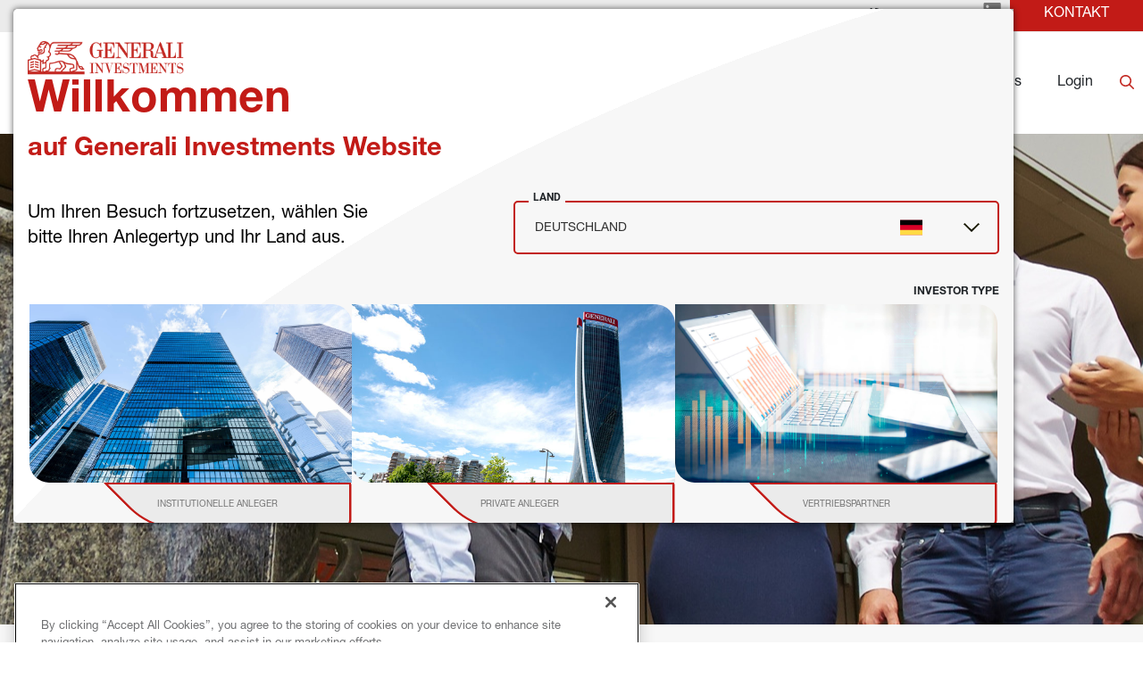

--- FILE ---
content_type: text/html
request_url: https://www.generali-investments.de/de/de/institutional/active-ownership
body_size: 17445
content:
<!DOCTYPE html><html lang="de" dir="ltr"><head><link rel="shortcut icon" href="/content/favicon-32x32-1.webp"><meta charset="utf-8"><meta http-equiv="x-ua-compatible" content="ie=edge"><meta name="viewport" content="width=device-width,minimum-scale=1,initial-scale=1"><link href="/favicon.ico" rel="shortcut icon"><link rel="preconnect" href="https://fonts.gstatic.com/" crossorigin=""><link href="/styles/theme.be03d5f8.css" rel="stylesheet" type="text/css"><script src="https://www.googletagmanager.com/gtag/js?id=G-PEJ977HTRM" async></script><script>window.dataLayer = window.dataLayer || [];
                function gtag(){dataLayer.push(arguments);}
                gtag('js', new Date());
                gtag('config', 'G-PEJ977HTRM');</script><link rel="canonical" href="https://www.generali-investments.com/de/de/institutional/active-ownership"><script>if(-1!==navigator.userAgent.indexOf("MSIE")||navigator.appVersion.indexOf("Trident/")>-1){var e=document.createElement("div");e.className+=" ieblock",e.innerHTML='<section id="warning-block"><section class="warningContent"><div class="alerts-logo"><img src="/img/ieblock_v1.svg" alt="ieblock"></div><h5 class="wHeading">Improve your experience</h5><p>You are using a web browser we do not support. To get the best experience using our site, you&apos;ll need to upgrade to a newer browser.</p></section></section>',document.body=document.createElement("body"),document.body.insertAdjacentElement("beforeend",e),document.addEventListener("DOMContentLoaded",(function(e){(body=document.getElementsByTagName("body")[1]).className="body-invisible"}))}</script><script defer src="/scripts/theme.4a2b65ca.js" data-id="themejs"></script><title>Active Ownership - Generali Investments | Kompetenz. Solidität. Investmentlösungen.</title><meta name="description" content="Verantwortungsvolles Investieren ist Teil unserer DNA, denn nachhaltiges und verantwortungsbewusstes Investieren (SRI) ist ein &quot;Muss&quot; für einen großen Versicherungskonzern."><meta name="keywords" content="verantwortungsvolles investieren, sri, esg"><meta name="author" content="TamTamy Reply"><link href="/styles/styles-11073856.css" rel="stylesheet" type="text/css"><link href="/de/de/institutional/active-ownership/styles-f9a1d7d5.css" rel="stylesheet" type="text/css"><meta property="og:type" content="article"><meta property="og:site_name" content="Generali Investments | Kompetenz. Solidität. Investmentlösungen."><meta property="og:title" content="Active Ownership - Generali Investments | Kompetenz. Solidität. Investmentlösungen."><meta property="og:description" content="Verantwortungsvolles Investieren ist Teil unserer DNA, denn nachhaltiges und verantwortungsbewusstes Investieren (SRI) ist ein &quot;Muss&quot; für einen großen Versicherungskonzern."><meta property="og:url" content="https://www.generali-investments.de/de/de/institutional/active-ownership"></head><body class="block"><div class="popup-host"><div class="popup awqsqwribn block" id="popups7394d81c-61e4-c05a-14bc-01c336ec776c"><div class="popup-container"><div class="block"><div class="ProseMirror"><p class="text text-align-center"><b>Was?:</b> Interaktionen mit Geschäftsführern oder Vorstandsmitgliedern der Emittenten, in die investiert wird, in Bezug auf Strategie, finanzielle und nicht-finanzielle Ergebnisse sowie Risiken, Kapitalstruktur und Management wesentlicher ESG-Faktoren und Risiken.</p><p class="text text-align-center"><b>Warum?:</b> Ziel ist es, das Verhalten des Emittenten zu beeinflussen sowie Absicht und Zusätzlichkeit zu demonstrieren, insbesondere dadurch, dass der Emittent unseren Einfluss anerkennt.</p></div></div></div></div><div class="popup dhcpeaybic block" id="popups9b6edb86-9d84-3ad0-6581-64d84393ae3e"><div class="popup-container"><div class="block"><div class="ProseMirror"><p class="text text-align-center"><b>Was?:</b> Normale Interaktionen mit dem Emittenten während des Anlageprozesses oder des Prozesses der finanziellen/extra-finanziellen Analyse.</p><p class="text text-align-center"><b>Warum?:</b> Ziel ist es, die Aufmerksamkeit des Emittenten auf ein bestimmtes Thema zu lenken und Absicht zu demonstrieren.</p></div></div></div></div><div class="popup cwmrgegjqc block" id="popupsa2a6a8eb-2c38-8a85-b74a-9e700d0583e8"><div class="popup-container"><div class="block"><div class="card card-cdtfz cwspigkzxs-xl cwspigkzxs"><div class="block"><div class="ProseMirror"><h1 id="iQh6l" class="text-m7nue">Über uns</h1></div></div><div class="block"><gridcontainer-runtime class="grid-container axzmrlfcwi-xl axzmrlfcwi Unset" data-parallax="Unset"><div class="grid-item"><div class="fevpzxmmop fevpzxmmop-sm fevpzxmmop-md fevpzxmmop-lg fevpzxmmop-xl"><div class="rqmitguejl rqmitguejl-xl"><div class="inline-block"><a role="button" href="/de/de/institutional/about-us#OpQRT" target="_self" class="button button-nhsu6"><span>Über Generali Investments</span></a></div></div></div></div></gridcontainer-runtime></div><div class="block"><gridcontainer-runtime class="grid-container gaellyvynt-xl gaellyvynt Unset" data-parallax="Unset"><div class="grid-item"><div class="nqnjsufhnp nqnjsufhnp-sm nqnjsufhnp-md nqnjsufhnp-lg nqnjsufhnp-xl"><div class="ezekamswei ezekamswei-xl"><div class="inline-block"><a role="button" href="/de/de/institutional/about-us#ffSC2" target="_self" class="button button-nhsu6"><span>Top Management Generali Investments</span></a></div></div></div></div></gridcontainer-runtime></div><div class="block"><gridcontainer-runtime class="grid-container kmgmrqexjo-xl kmgmrqexjo Unset" data-parallax="Unset"><div class="grid-item"><div class="qhhvabrthq qhhvabrthq-sm qhhvabrthq-md qhhvabrthq-lg qhhvabrthq-xl"><div class="jqjzldmsnm jqjzldmsnm-xl"><div class="inline-block"><a role="button" href="/de/de/institutional/about-us#idu6B" target="_self" class="button button-nhsu6"><span>Die Generali Gruppe</span></a></div></div></div></div></gridcontainer-runtime></div><div class="block"><gridcontainer-runtime class="grid-container lntjujobqy-xl lntjujobqy Unset" data-parallax="Unset"><div class="grid-item"><div class="gilvayckva gilvayckva-sm gilvayckva-md gilvayckva-lg gilvayckva-xl"><div class="etppsljayi etppsljayi-xl"><div class="inline-block"><a role="button" href="/de/de/institutional/notices-to-shareholders" target="_self" class="button button-nhsu6"><span>Mitteilungen an die Anteilinhaber</span></a></div></div></div></div></gridcontainer-runtime></div><div class="block"><gridcontainer-runtime class="grid-container ejpnmsyewd-xl ejpnmsyewd Unset" data-parallax="Unset"><div class="grid-item"><div class="ffkmthfrhr ffkmthfrhr-sm ffkmthfrhr-md ffkmthfrhr-lg ffkmthfrhr-xl"><div class="iicnncdjfb iicnncdjfb-xl"><div class="inline-block"><a role="button" href="/de/de/institutional/press-releases" target="_self" class="button button-nhsu6"><span>Pressemeldungen</span></a></div></div></div></div></gridcontainer-runtime></div><div class="block"><gridcontainer-runtime class="grid-container tkuhigniqs-xl tkuhigniqs Unset" data-parallax="Unset"><div class="grid-item mphfupvcjq-xl mphfupvcjq"><div class="uaddvanhqj uaddvanhqj-sm uaddvanhqj-md uaddvanhqj-lg uaddvanhqj-xl"><div class="gwcgrloybj gwcgrloybj-xl"><div class="inline-block"><a role="button" href="/de/de/institutional/awards" target="_self" class="button button-nhsu6"><span>Auszeichnungen</span></a></div></div></div></div></gridcontainer-runtime></div><div class="block"><gridcontainer-runtime class="grid-container wvhuvxsghi-xl wvhuvxsghi Unset" data-parallax="Unset"><div class="grid-item"><div class="fqhcwrurwo fqhcwrurwo-sm fqhcwrurwo-md fqhcwrurwo-lg fqhcwrurwo-xl"><div class="tzgccepmps tzgccepmps-xl"><div class="inline-block"><a role="button" href="/de/de/institutional/karriere" target="_self" class="button button-nhsu6"><span>Karriere</span></a></div></div></div></div></gridcontainer-runtime></div></div><advanced-card-runtime></advanced-card-runtime></div></div></div><div class="popup wkdkxcfzeg block" id="popups051b3985-b1d6-913e-b166-20d6a98af576"><div class="popup-container"><div class="block"><div class="card card-cdtfz hgijavzsfb-xl hgijavzsfb"><div class="block"><div class="ProseMirror"><h1 id="Bh15R" class="text-m7nue">News &amp; Einblicke</h1><p class="text-default text text-xl-align-left">Die neuesten Einschätzungen, Analysen und Einblicke von den Experten unserer Plattform</p></div></div><div class="block"><gridcontainer-runtime class="grid-container zcvqiexbkn-xl zcvqiexbkn Unset" data-parallax="Unset"><div class="grid-item"><div class="nuuyomxrxk nuuyomxrxk-sm nuuyomxrxk-md nuuyomxrxk-lg nuuyomxrxk-xl"><div class="kaxkmqamdl kaxkmqamdl-xl"><div class="inline-block"><a role="button" href="/de/de/institutional/insight-section" target="_self" class="button button-mbc7e"><span>Mehr erfahren</span></a></div></div></div></div></gridcontainer-runtime></div></div><advanced-card-runtime></advanced-card-runtime></div></div></div><div class="popup uaslolpjeo block" id="popups776afd32-d701-a766-1331-7c955641b585"><div class="popup-container"><div class="block"><div class="card card-cdtfz wzdjfnrmbv-xl wzdjfnrmbv"><div class="block"><div class="ProseMirror"><h1 id="FxoCs" class="text-m7nue"><b>Nachhaltiges Investieren</b></h1></div></div><div class="block"><gridcontainer-runtime class="grid-container uuoibarpyy undefined"><div class="grid-item"><div class="uwhaftrfye uwhaftrfye-sm uwhaftrfye-md uwhaftrfye-lg uwhaftrfye-xl"><div class="xbqjouelid"><div class="block"><gridcontainer-runtime class="grid-container iaqgkvliuv undefined"><div class="grid-item"><div class="nowbvjrdrb nowbvjrdrb-sm nowbvjrdrb-md nowbvjrdrb-lg nowbvjrdrb-xl"><div class="loubhihymn loubhihymn-xl"><div class="inline-block"><a role="button" href="https://www.generali-am.com/de/de/private/active-ownership" target="_blank" class="button button-nhsu6"><span>Active Ownership</span></a></div></div></div></div></gridcontainer-runtime></div><div class="block"><gridcontainer-runtime class="grid-container lqcbeoduhq undefined"><div class="grid-item"><div class="zaldihcdye zaldihcdye-sm zaldihcdye-md zaldihcdye-lg zaldihcdye-xl"><div class="rzdsjemnqi rzdsjemnqi-xl"><div class="inline-block"><a role="button" href="/de/de/institutional/sustainability-related-disclosure" target="_self" class="button button-nhsu6"><span>Nachhaltigkeitsbezogene Offenlegung</span></a></div><div class="block"><gridcontainer-runtime class="grid-container yynsfdzsnd-xl yynsfdzsnd Unset" data-parallax="Unset"><div class="grid-item"><div class="ffqdlxzwrs ffqdlxzwrs-sm ffqdlxzwrs-md ffqdlxzwrs-lg ffqdlxzwrs-xl"><div class="ghaqrfyylo ghaqrfyylo-xl"><div class="inline-block"><a role="button" href="https://www.generali-investments.com/de/de/private/esg-and-responsible-investing" target="_self" class="button button-mbc7e"><span>Mehr erfahren</span></a></div></div></div></div></gridcontainer-runtime></div></div></div></div></gridcontainer-runtime></div></div></div></div></gridcontainer-runtime></div></div><advanced-card-runtime></advanced-card-runtime></div></div></div><div class="popup ltoemtmxyd block" id="popups3de3f65d-094f-442b-84ea-5c75e0380985"><div class="popup-container"><div class="block"><gridcontainer-runtime class="grid-container jvkddsxzcb undefined"><div class="grid-item"><div class="fknpzkaqee fknpzkaqee-sm fknpzkaqee-md fknpzkaqee-lg fknpzkaqee-xl"><div class="sjjtnaqxxc"><div class="block"><div class="card card-cdtfz jsnjadgvyk-xl jsnjadgvyk"><div class="block"><div class="ProseMirror"><h1 id="iEjRC" class="text-m7nue"><b>Fonds im Fokus</b></h1></div></div><div class="block"><gridcontainer-runtime class="grid-container cxjpxqqcnf-xl cxjpxqqcnf undefined"><div class="grid-item"><div class="mnqjzovmzs mnqjzovmzs-sm mnqjzovmzs-md mnqjzovmzs-lg mnqjzovmzs-xl"><div class="sddyxkpqzm"><div class="inline-block"><a role="button" href="/de/de/institutional/generali-exklusiv-attestation" target="_self" class="button button-nhsu6"><span>Generali Exklusiv Fonds</span></a></div></div></div></div></gridcontainer-runtime></div><div class="block"><gridcontainer-runtime class="grid-container ykaulkwgxm-xl ykaulkwgxm undefined"><div class="grid-item"><div class="tivmlvrgus tivmlvrgus-sm tivmlvrgus-md tivmlvrgus-lg tivmlvrgus-xl"><div class="unmsgijxmq unmsgijxmq-xl"><div class="inline-block"><a role="button" href="/de/de/institutional/generali-select-global" target="_self" class="button button-nhsu6"><span>Select Global Responsibility</span></a></div><div class="block"><gridcontainer-runtime class="grid-container rofkegtwdp-xl rofkegtwdp undefined"><div class="grid-item"><div class="mdtzolteov mdtzolteov-sm mdtzolteov-md mdtzolteov-lg mdtzolteov-xl"><div class="lmgfdigkac lmgfdigkac-xl"><div class="inline-block"><a role="button" href="/de/de/institutional/GSF-VorsorgeStrategie-attestation" target="_self" class="button button-nhsu6"><span>Generali Smart Funds VorsorgeStrategie</span></a></div><div class="block"><gridcontainer-runtime class="grid-container fonsteyxrd undefined"><div class="grid-item"><div class="htxtivoaod htxtivoaod-sm htxtivoaod-md htxtivoaod-lg htxtivoaod-xl"><div class="ysukfoclfs ysukfoclfs-xl"><div class="inline-block"><a role="button" href="/de/de/institutional/GIS-Euro-Bonds-Fonds" target="_self" class="button button-nhsu6"><span>Euro Bonds Fondspalette</span></a></div></div></div></div></gridcontainer-runtime></div></div></div></div></gridcontainer-runtime></div></div></div></div></gridcontainer-runtime></div><div class="block"><gridcontainer-runtime class="grid-container hqrromxkxz-xl hqrromxkxz undefined"><div class="grid-item"><div class="qxyiehmbou qxyiehmbou-sm qxyiehmbou-md qxyiehmbou-lg qxyiehmbou-xl"><div class="alepsyasnx alepsyasnx-xl"><div class="block"><div class="ProseMirror"><h1 id="E3Ekj" class="text-m7nue"><b>Weitere Fonds</b></h1></div></div><div class="block"><gridcontainer-runtime class="grid-container xmirwmnmnl-xl xmirwmnmnl undefined"><div class="grid-item"><div class="eilxahpwmh eilxahpwmh-sm eilxahpwmh-md eilxahpwmh-lg eilxahpwmh-xl"><div class="aujpletrcf"><div class="inline-block"><a role="button" href="/de/de/institutional/fund-explorer" target="_self" class="button button-nhsu6"><span>Fondsexplorer</span></a></div></div></div></div></gridcontainer-runtime></div><div class="block"><gridcontainer-runtime class="grid-container xrokmyrtqf-xl xrokmyrtqf undefined"><div class="grid-item"><div class="gaenmbicua gaenmbicua-sm gaenmbicua-md gaenmbicua-lg gaenmbicua-xl"><div class="dqahpewsws"><div class="inline-block"><a role="button" href="/de/de/institutional/morningstar-explorer" target="_self" class="button button-nhsu6"><span>Morningstarübersicht</span></a></div></div></div></div></gridcontainer-runtime></div></div></div></div></gridcontainer-runtime></div></div><advanced-card-runtime></advanced-card-runtime></div></div></div></div></gridcontainer-runtime></div></div></div></div><section class="mzrvemluhh mzrvemluhh-xl"><div class="zkziqqwejh zkziqqwejh-sm zkziqqwejh-md zkziqqwejh-lg zkziqqwejh-xl"><div class="umqacnewyh"><div class="block"><gridcontainer-runtime class="grid-container fdqgloylzk undefined"><div class="grid-item miopjkrmkp-xl miopjkrmkp"><div class="lbwrqssqim lbwrqssqim-sm lbwrqssqim-md lbwrqssqim-lg lbwrqssqim-xl"><div class="smbwakcwso smbwakcwso-xl"><div class="inline-block"><button-onetrust-runtime class="button-onetrust-container"><a role="button" href="#" class="button"><svg id="Layer_2" xmlns="http://www.w3.org/2000/svg" viewBox="0 0 20 20"><defs><style>.cls-1{fill:#7a7a7a}</style></defs><g id="Layer_1-2"><g id="g1213"><g id="g1219"><g id="path1221"><path class="cls-1" d="m10,20C4.8,20,.52,16.1.04,10.93c-.02-.19.06-.38.2-.5.15-.12.34-.17.53-.12.2.05.41.08.61.08,1.34,0,2.43-1.09,2.43-2.43,0-.1,0-.19-.02-.28-.04-.32.18-.6.5-.65.85-.12,1.62-.64,2.11-1.42.48-.75.63-1.65.41-2.45-.05-.17-.01-.35.09-.49.1-.14.26-.23.44-.25,1.09-.08,2-.88,2.21-1.95.05-.28.31-.46.58-.47,5.44.08,9.86,4.56,9.86,10s-4.49,10-10,10ZM1.31,11.56c.74,4.19,4.35,7.27,8.69,7.27,4.87,0,8.83-3.96,8.83-8.83S15.17,1.49,10.58,1.19c-.4,1.13-1.34,2-2.5,2.3.1.94-.14,1.91-.67,2.75-.58.91-1.44,1.56-2.41,1.84-.06,1.93-1.65,3.48-3.6,3.48-.03,0-.05,0-.08,0Z"></path></g></g><g id="g1223"><g id="path1225"><path class="cls-1" d="m6.9,14.64c-1.12,0-2.03-.91-2.03-2.03s.91-2.03,2.03-2.03,2.03.91,2.03,2.03-.91,2.03-2.03,2.03Zm0-2.89c-.47,0-.86.39-.86.86s.39.86.86.86.86-.39.86-.86-.39-.86-.86-.86Z"></path></g></g><g id="g1227"><g id="path1229"><path class="cls-1" d="m11.79,7.15c-1.18,0-2.15-.96-2.15-2.15s.96-2.15,2.15-2.15,2.15.96,2.15,2.15-.96,2.15-2.15,2.15Zm0-3.12c-.54,0-.97.44-.97.97s.44.97.97.97.97-.44.97-.97-.44-.97-.97-.97Z"></path></g></g><g id="g1231"><g id="path1233"><path class="cls-1" d="m12.81,16.12c-1.08,0-1.97-.88-1.97-1.97s.88-1.97,1.97-1.97,1.97.88,1.97,1.97-.88,1.97-1.97,1.97Zm0-2.76c-.44,0-.79.36-.79.79s.36.79.79.79.79-.36.79-.79-.36-.79-.79-.79Z"></path></g></g><g id="g1235"><g id="path1237"><path class="cls-1" d="m15.56,11.14c-1.08,0-1.97-.88-1.97-1.97s.88-1.97,1.97-1.97,1.97.88,1.97,1.97-.88,1.97-1.97,1.97Zm0-2.76c-.44,0-.79.36-.79.79s.36.79.79.79.79-.36.79-.79-.36-.79-.79-.79Z"></path></g></g><g id="g1239"><g id="path1241"><path class="cls-1" d="m15.56,5.94c-.15,0-.31-.07-.41-.17-.11-.11-.17-.26-.17-.41s.06-.31.17-.41c.22-.22.61-.22.83,0,.11.11.17.26.17.41s-.06.31-.17.41c-.11.11-.26.17-.41.17Z"></path></g></g><g id="g1243"><g id="path1245"><path class="cls-1" d="m16.79,13.36c-.15,0-.31-.07-.42-.17-.03-.03-.05-.06-.07-.09-.02-.03-.04-.06-.06-.1,0-.04-.03-.08-.03-.11-.01-.04-.01-.08-.01-.11,0-.16.06-.31.17-.42.03-.03.06-.05.09-.07.03-.02.07-.04.1-.05.04-.02.07-.03.11-.04.08-.01.15-.01.23,0,.04.01.08.02.11.04.04,0,.07.03.1.05.04.02.07.05.09.07.11.11.17.26.17.42s-.06.3-.17.41c-.03.03-.06.05-.09.07-.03.02-.06.04-.1.06-.04.02-.08.03-.11.03-.04.01-.08.02-.11.02Z"></path></g></g><g id="g1247"><g id="path1249"><path class="cls-1" d="m8.05,8.97c-.15,0-.31-.06-.41-.17-.11-.11-.17-.26-.17-.42s.06-.31.17-.41c.22-.22.61-.22.83,0,.11.11.17.26.17.41s-.06.31-.17.42c-.11.11-.26.17-.41.17Z"></path></g></g><g id="g1251"><g id="path1253"><path class="cls-1" d="m9.22,17.25s-.08,0-.12,0c-.04,0-.07-.02-.11-.03-.04-.01-.07-.04-.1-.06-.03-.02-.06-.05-.09-.07-.03-.03-.06-.06-.08-.09-.02-.03-.04-.07-.05-.1-.02-.04-.03-.07-.04-.11,0-.04-.01-.08-.01-.12,0-.04,0-.08.01-.11.01-.04.02-.08.04-.11.02-.04.03-.07.05-.1.02-.04.05-.07.08-.09.13-.14.34-.2.53-.16.04,0,.08.01.11.03.04.02.07.04.1.06.03.02.06.05.09.07.03.03.05.06.07.09.02.03.04.06.06.1.02.04.03.08.03.11.01.04.02.08.02.11,0,.04,0,.08-.02.12,0,.04-.02.07-.03.11-.02.04-.04.07-.06.1-.02.03-.05.06-.07.09-.03.03-.06.05-.09.07-.04.02-.07.04-.1.06-.04.01-.07.03-.11.03-.04,0-.08,0-.11,0Z"></path></g></g><g id="g1255"><g id="path1257"><path class="cls-1" d="m11.79,9.44c-.15,0-.31-.06-.42-.17-.11-.11-.17-.25-.17-.41s.06-.3.17-.41c.22-.22.61-.22.83,0,.03.03.05.06.07.09.03.03.04.06.06.1.02.04.03.08.04.11,0,.04.01.08.01.11,0,.16-.06.31-.17.41-.11.11-.26.17-.41.17Z"></path></g></g><g id="g1259"><g id="path1261"><path class="cls-1" d="m10.58,11.66c-.16,0-.31-.06-.42-.17-.11-.11-.17-.26-.17-.42s.06-.31.17-.41c.22-.22.61-.22.83,0,.11.11.17.26.17.41s-.07.31-.17.42c-.11.11-.26.17-.41.17Z"></path></g></g><g id="g1263"><g id="path1265"><path class="cls-1" d="m2.95,13.36s-.08,0-.11-.02c-.04,0-.08-.01-.11-.03-.04-.02-.07-.04-.1-.06-.04-.02-.06-.05-.09-.07-.11-.11-.17-.26-.17-.41s.07-.31.17-.42c.03-.03.06-.05.09-.07.03-.02.07-.04.1-.05.04-.02.08-.03.11-.04.08-.01.15-.01.23,0,.04.01.07.02.11.04.04,0,.07.03.1.05.04.02.06.05.09.07.11.11.17.26.17.42s-.06.3-.17.41c-.03.03-.06.05-.09.07-.03.02-.07.04-.1.06-.04.02-.07.03-.11.03-.04.01-.08.02-.12.02Z"></path></g></g><g id="g1267"><g id="path1269"><path class="cls-1" d="m3.54,4.06c-1.12,0-2.03-.91-2.03-2.03S2.42,0,3.54,0s2.03.91,2.03,2.03-.91,2.03-2.03,2.03Zm0-2.89c-.47,0-.86.39-.86.86s.39.86.86.86.86-.39.86-.86-.39-.86-.86-.86Z"></path></g></g><g id="g1271"><g id="path1273"><path class="cls-1" d="m.59,6.92c-.15,0-.31-.06-.41-.17-.11-.11-.17-.26-.17-.42s.06-.3.17-.41c.22-.22.61-.22.83,0,.11.11.17.26.17.41s-.07.31-.17.42c-.11.11-.26.17-.41.17Z"></path></g></g></g></g></svg> <span class="hide-mobile">Cookie settings</span></a></button-onetrust-runtime></div><div class="inline-block"><a class="block" href="https://www.linkedin.com/company/generali-investments/" target="_self"><img class="content picture picture-xk4y7" src="/content/linkedin-logo.svg" alt="Picture" width="20" style="width:20px"></a></div><div class="inline-block"><a role="button" href="/de/de/institutional/kontakt" target="_self" class="button button-dq0xh"><span>Kontakt</span></a></div></div><div class="vnqbjhbujb vnqbjhbujb-xl"><div class="inline"><div><attestation-runtime props="{&quot;sites&quot;:[{&quot;name&quot;:&quot;Deutschland&quot;,&quot;code&quot;:&quot;de&quot;,&quot;domain&quot;:&quot;de&quot;,&quot;domains&quot;:[&quot;de&quot;],&quot;enableLanguage&quot;:true,&quot;enableCountry&quot;:true,&quot;languages&quot;:[&quot;de&quot;],&quot;investorTypes&quot;:[{&quot;name&quot;:{&quot;en&quot;:&quot;Institutional Investors&quot;,&quot;de&quot;:&quot;Institutionelle Anleger&quot;},&quot;code&quot;:&quot;institutional&quot;},{&quot;name&quot;:{&quot;en&quot;:&quot;Private Investors&quot;,&quot;de&quot;:&quot;Private Anleger&quot;},&quot;code&quot;:&quot;private&quot;},{&quot;name&quot;:{&quot;de&quot;:&quot;Vertriebspartner&quot;,&quot;en&quot;:&quot;Financial Intermediaries&quot;},&quot;code&quot;:&quot;professional&quot;}]},{&quot;name&quot;:&quot;Auf die Luxemburger Seite wechseln&quot;,&quot;code&quot;:&quot;lu&quot;,&quot;domain&quot;:&quot;lu&quot;,&quot;domains&quot;:[&quot;de&quot;],&quot;enableLanguage&quot;:false,&quot;enableCountry&quot;:true,&quot;languages&quot;:[&quot;en&quot;],&quot;investorTypes&quot;:[{&quot;name&quot;:{&quot;en&quot;:&quot;Institutional Investors&quot;},&quot;code&quot;:&quot;institutional&quot;},{&quot;name&quot;:{&quot;en&quot;:&quot;Financial Intermediaries&quot;},&quot;code&quot;:&quot;professional&quot;},{&quot;name&quot;:{&quot;en&quot;:&quot;Private Investors&quot;},&quot;code&quot;:&quot;private&quot;}]},{&quot;name&quot;:&quot;Auf die internationale Seite wechseln&quot;,&quot;code&quot;:&quot;global&quot;,&quot;domain&quot;:&quot;com&quot;,&quot;domains&quot;:[&quot;de&quot;],&quot;enableLanguage&quot;:false,&quot;enableCountry&quot;:true,&quot;languages&quot;:[&quot;en&quot;],&quot;investorTypes&quot;:[{&quot;name&quot;:{&quot;en&quot;:&quot;Institutional Investors&quot;},&quot;code&quot;:&quot;institutional&quot;},{&quot;name&quot;:{&quot;en&quot;:&quot;Financial Intermediaries&quot;},&quot;code&quot;:&quot;professional&quot;},{&quot;name&quot;:{&quot;en&quot;:&quot;Private Investors&quot;},&quot;code&quot;:&quot;private&quot;}]},{&quot;name&quot;:&quot;Global&quot;,&quot;label&quot;:{&quot;com&quot;:&quot;Select your country&quot;,&quot;lu&quot;:&quot;Switch to the international site&quot;,&quot;ch&quot;:&quot;Switch to the international site&quot;,&quot;genam&quot;:&quot;Switch to the international site&quot;},&quot;code&quot;:&quot;global&quot;,&quot;domain&quot;:&quot;com&quot;,&quot;enableLanguage&quot;:true,&quot;enableCountry&quot;:true,&quot;languages&quot;:[&quot;en&quot;],&quot;investorTypes&quot;:[{&quot;name&quot;:{&quot;en&quot;:&quot;Institutional Investors&quot;},&quot;code&quot;:&quot;institutional&quot;},{&quot;name&quot;:{&quot;en&quot;:&quot;Financial Intermediaries&quot;},&quot;code&quot;:&quot;professional&quot;},{&quot;name&quot;:{&quot;en&quot;:&quot;Private Investors&quot;},&quot;code&quot;:&quot;private&quot;}]}],&quot;currentSite&quot;:{&quot;country&quot;:&quot;de&quot;,&quot;domainCode&quot;:&quot;de&quot;,&quot;hostname&quot;:&quot;www.generali-investments.de&quot;,&quot;name&quot;:&quot;GERMANY - DE - DE - INSTITUTIONAL&quot;,&quot;language&quot;:&quot;de&quot;,&quot;defaultSite&quot;:false,&quot;key&quot;:&quot;de_de_de_institutional&quot;,&quot;investorType&quot;:&quot;institutional&quot;,&quot;status&quot;:&quot;AVAILABLE&quot;,&quot;approvalStatus&quot;:&quot;DRAFT&quot;,&quot;sites&quot;:[&quot;de_de_de_institutional&quot;],&quot;domains&quot;:[&quot;de&quot;],&quot;parentDomain&quot;:&quot;giws&quot;,&quot;permalink&quot;:&quot;&quot;,&quot;updatedAt&quot;:&quot;2021-04-07T10:12:07.503Z&quot;,&quot;partialDomainUpdate&quot;:false},&quot;baseDomain&quot;:&quot;https://generali-investments.{domain}&quot;,&quot;navigationPath&quot;:&quot;/active-ownership&quot;,&quot;published&quot;:true,&quot;enableInDesigner&quot;:false,&quot;forceAttestationShow&quot;:true}"></attestation-runtime></div></div></div></div></div></gridcontainer-runtime></div><div class="block"><gridcontainer-runtime class="grid-container yhxsexefjc yhxsexefjc-xl undefined"><div class="grid-item flpkayfnls flpkayfnls-lg"><div class="sgdmcmqfot sgdmcmqfot-sm sgdmcmqfot-md sgdmcmqfot-lg sgdmcmqfot-xl"><div class="rllchaujjf rllchaujjf-xl"><div class="inline-block"><div class="card card-gfuba wxnvcbzkbx wxnvcbzkbx-sm wxnvcbzkbx-md" linkstyle="default"><div class="inline-block"><a class="block" href="/de/de/institutional/" target="_self"><img class="content picture picture-default" src="/content/giws-logo.png" alt="Picture"></a></div></div><advanced-card-runtime></advanced-card-runtime></div><div class="legacy"><div class="collapsible collapsible-panel"><div class="collapsible-backdrop"></div><div class="collapsible-content lvbirucjbi-md lvbirucjbi-lg lvbirucjbi-xl lvbirucjbi"><nav class="generali-nav menu menu-default inline-block"><div class="menu menu-horizontal menu-generali"><ul class="nav"><li class="nav-item"><a href="/de/de/institutional/fund-explorer" class="nav-link" target="_self">Unsere Fonds</a><div class="dropdown"><ul class="nav"><li class="nav-item"><a href="javascript:void(0)" class="nav-link" data-toggle="popup" data-trigger-event="hover" data-target="#popups3de3f65d-094f-442b-84ea-5c75e0380985" data-menu-label="POPup">POPup</a></li></ul></div></li><li class="nav-item"><a href="#" class="nav-link" target="_self">Nachhaltiges Investieren</a><div class="dropdown"><ul class="nav"><li class="nav-item"><a href="javascript:void(0)" class="nav-link" data-toggle="popup" data-trigger-event="hover" data-target="#popups776afd32-d701-a766-1331-7c955641b585" data-menu-label="Nachhaltigkeit popup">Nachhaltigkeit popup</a></li></ul></div></li><li class="nav-item"><a href="/de/de/institutional/insight-section" class="nav-link" target="_self">News &amp; Einblicke</a><div class="dropdown"><ul class="nav"><li class="nav-item"><a href="javascript:void(0)" class="nav-link" data-toggle="popup" data-trigger-event="hover" data-target="#popups051b3985-b1d6-913e-b166-20d6a98af576" data-menu-label="News &amp; Einblicke">News &amp; Einblicke</a></li></ul></div></li><li class="nav-item"><a href="/de/de/institutional/about-us" class="nav-link" target="_self">Über Uns</a><div class="dropdown"><ul class="nav"><li class="nav-item"><a href="javascript:void(0)" class="nav-link" data-toggle="popup" data-trigger-event="hover" data-target="#popupsa2a6a8eb-2c38-8a85-b74a-9e700d0583e8" data-menu-label="Über uns popup">Über uns popup</a></li></ul></div></li><li class="nav-item"><a href="/de/de/institutional/login" class="nav-link" target="_self" data-menu-label="Login">Login</a></li></ul></div><div class="search-icon"><svg xmlns="http://www.w3.org/2000/svg" width="16" height="16" viewBox="0 0 16 16" fill="none"><path fill-rule="evenodd" clip-rule="evenodd" d="M11.6848 10.5329L15.7621 14.6108C16.0792 14.9281 16.0803 15.4414 15.7594 15.7624C15.4407 16.0811 14.9195 16.0765 14.6081 15.765L10.5309 11.687C7.97003 13.6804 4.26578 13.5 1.91194 11.1457C-0.637312 8.59594 -0.637312 4.46202 1.91194 1.91229C4.46118 -0.637431 8.59433 -0.637431 11.1436 1.91229C13.4974 4.26658 13.6778 7.97152 11.6848 10.5329ZM9.98962 9.9915C11.9016 8.0792 11.9016 4.97876 9.98962 3.06647C8.07769 1.15417 4.97783 1.15417 3.06589 3.06647C1.15396 4.97876 1.15396 8.0792 3.06589 9.9915C4.97783 11.9038 8.07769 11.9038 9.98962 9.9915Z" fill="#C32A24"></path></svg></div><label class="search-input"><div class="search-icon-input"><svg xmlns="http://www.w3.org/2000/svg" width="16" height="16" viewBox="0 0 16 16" fill="none"><path fill-rule="evenodd" clip-rule="evenodd" d="M11.6848 10.5329L15.7621 14.6108C16.0792 14.9281 16.0803 15.4414 15.7594 15.7624C15.4407 16.0811 14.9195 16.0765 14.6081 15.765L10.5309 11.687C7.97003 13.6804 4.26578 13.5 1.91194 11.1457C-0.637312 8.59594 -0.637312 4.46202 1.91194 1.91229C4.46118 -0.637431 8.59433 -0.637431 11.1436 1.91229C13.4974 4.26658 13.6778 7.97152 11.6848 10.5329ZM9.98962 9.9915C11.9016 8.0792 11.9016 4.97876 9.98962 3.06647C8.07769 1.15417 4.97783 1.15417 3.06589 3.06647C1.15396 4.97876 1.15396 8.0792 3.06589 9.9915C4.97783 11.9038 8.07769 11.9038 9.98962 9.9915Z" fill="#C32A24"></path></svg></div><input type="search" class="search-field" name="s" autocomplete="off" data-href="/de/de/institutional/search-results" placeholder="Suchbegriff eingeben"> <span class="clear-search-input"><a href="#empty-link" aria-label="Clear search bar"></a> <a></a></span></label></nav><generali-menu-runtime params="{&quot;nodes&quot;:5,&quot;layout&quot;:&quot;normal&quot;,&quot;roles&quot;:[&quot;everyone&quot;],&quot;endpoint&quot;:&quot;https://1hnhfq1vqj.execute-api.eu-west-1.amazonaws.com/prod&quot;,&quot;useNewEndpoint&quot;:false,&quot;currentSiteKey&quot;:&quot;de_de_de_institutional&quot;,&quot;translations&quot;:{&quot;search.seeall&quot;:&quot;Alle Ergebnisse&quot;,&quot;search.readmore&quot;:&quot;Jetzt Lesen&quot;,&quot;search.showingresults&quot;:&quot;Zeige {number} von {total} für {search}&quot;,&quot;contentlist.viewfunds&quot;:&quot;FONDS ANZEIGEN&quot;,&quot;search.placeholder&quot;:&quot;Suchbegriff eingeben&quot;,&quot;contentlist.watch&quot;:&quot;VIDEO ANSEHEN&quot;,&quot;contentlist.listen&quot;:&quot;JETZT ANHÖREN&quot;},&quot;urlSchema&quot;:&quot;/de/de/institutional/{{contenttype}}/{{permalink}}&quot;}"></generali-menu-runtime><button class="collapsible-panel-close" aria-label="Toggle" data-dismiss="collapsible"><i class="icon-emb icon-emb-simple-remove"></i></button></div><button class="collapsible-panel-open" aria-label="Toggle" data-toggle="collapsible"><i class="icon-emb icon-emb-menu-8"></i></button></div></div></div></div></div></gridcontainer-runtime></div></div></div></section><section class="qqplpwezhy qqplpwezhy-sm qqplpwezhy-md qqplpwezhy-lg qqplpwezhy-xl"><div class="vccluuaylz vccluuaylz-md vccluuaylz-lg vccluuaylz-xl vccluuaylz-sm"><div class="cbtudoiljq cbtudoiljq-md cbtudoiljq-xl"><div class="block"><section class="pbkmbbqlzv pbkmbbqlzv-sm pbkmbbqlzv-md pbkmbbqlzv-lg pbkmbbqlzv-xl"><div class="ajxsyczunz ajxsyczunz-md ajxsyczunz-lg ajxsyczunz-xl ajxsyczunz-sm"><div class="aiqxwgmvbj aiqxwgmvbj-md aiqxwgmvbj-xl"><div class="block"><div class="ProseMirror"><p></p><h1 id="KMUXQ"><span class="colors-default-bg">Aktives Eigentum</span></h1><p><span class="colors-primary-text">Mit dem Einsatz unserer Kompetenzen in aktiver Eigentümerschaft verfolgen wir das Ziel, die besten Anlagechancen nutzen, um für unsere Kunden widerstandsfähigere Portfolios mit besser risikobereinigten Renditen für langfristige Anlagen aufzubauen.</span></p></div></div></div><div class="ejxocrtdrt ejxocrtdrt-md ejxocrtdrt-xl"><div class="placeholder"><div alias="article"></div></div></div></div></section><section class="rddbjihmna rddbjihmna-sm rddbjihmna-md rddbjihmna-lg rddbjihmna-xl"><div class="jjucywvflg jjucywvflg-sm jjucywvflg-md jjucywvflg-lg jjucywvflg-xl"><div class="iszngphjhc"><div class="block"><div class="card card-cdtfz jtphvugvwg jtphvugvwg-xl"><div class="block"><div class="ProseMirror"><p class="text text-xl-align-center text text-sm-align-center text text-align-center">Unsere Experten im Ökosystem von Generali Investments</p></div></div><div class="block"><gridcontainer-runtime class="grid-container aauetgzojs undefined"><div class="grid-item"><div class="pabfeirxio pabfeirxio-sm pabfeirxio-md pabfeirxio-lg pabfeirxio-xl"><div class="vqqnxcjohs vqqnxcjohs-sm vqqnxcjohs-md"><div class="block"><div class="card card-cdtfz jlhwkqmmtf jlhwkqmmtf-sm jlhwkqmmtf-md"><div class="inline-block"><img class="content picture picture-default" src="/content/Generali-Insurance-Asset-Management_nb.png" alt="Picture" width="250" style="width:250px"></div></div><advanced-card-runtime></advanced-card-runtime></div><div class="inline-block"><a role="button" href="#8Ov9x" target="_self" class="button button-hnlf7"><span>Klicken Sie hier</span></a></div></div><div class="isitoeljtb isitoeljtb-sm isitoeljtb-md isitoeljtb-xl"><div class="block"><div class="card card-cdtfz pqbokwpouh pqbokwpouh-sm pqbokwpouh-md pqbokwpouh-xl"><div class="inline-block"><img class="content picture picture-default" src="/content/SycomoreAM_logo_new_202304.png" alt="Picture" width="250" height="65" style="width:250px;height:65px"></div></div><advanced-card-runtime></advanced-card-runtime></div><div class="inline-block"><a role="button" href="https://en.sycomore-am.com/responsible-approach" target="_blank" class="button button-hnlf7"><span>Klicken Sie hier</span></a></div></div></div></div></gridcontainer-runtime></div></div><advanced-card-runtime></advanced-card-runtime></div></div></div></section><section class="umgkagxwzg umgkagxwzg-sm umgkagxwzg-md umgkagxwzg-lg umgkagxwzg-xl"><div class="avendkvnej avendkvnej-sm avendkvnej-md avendkvnej-lg avendkvnej-xl"><div class="xzhodfucul"><div class="block"><div class="card card-cdtfz tgdguqvmxx tgdguqvmxx-xl"><div class="block"><div class="ProseMirror"><h2 id="8Ov9x" class="text text-align-center"><span class="colors-links">Ansatz</span><span class="colors-z-gmnd"> </span>von Generali Insurance Asset Management</h2><p class="text text-xl-align-center">Unser Hauptziel ist die <b>Förderung nachhaltiger Praktiken</b> und guter Unternehmensführung in den Unternehmen, in die wir investieren. Das geschieht durch aktives Engagement und Teilnahme an Hauptversammlungen sowie durch die Pflege einer vertrauensvollen Beziehung zu den Unternehmen, in die wir investieren.</p><p class="text text-align-center">&nbsp;</p><p class="text text-align-center"><b><i>GIAM agiert auf zwei Ebenen:</i></b></p></div></div><div class="block"><gridcontainer-runtime class="grid-container hmhqmcdteq undefined"><div class="grid-item"><div class="tqbsicdjoa tqbsicdjoa-sm tqbsicdjoa-md tqbsicdjoa-lg tqbsicdjoa-xl"><div class="cuvaaqddln cuvaaqddln-md"><div class="block"><div class="card card-cdtfz tspyihffdv tspyihffdv-md tspyihffdv-xl" linkstyle="default"><div class="inline-block"><img class="content picture picture-default" src="/content/Voting-activity.png" alt="Picture" height="120" style="height:120px"></div><div class="block"><gridcontainer-runtime class="grid-container qlqejpravt undefined"><div class="grid-item"><div class="chfxxbtwam chfxxbtwam-sm chfxxbtwam-md chfxxbtwam-lg chfxxbtwam-xl"><div class="tecglcuors"><div class="block"><div class="ProseMirror"><p class="text text-align-center"><b>ABSTIMMUNGSAKTIVITÄT</b></p></div></div></div></div></div></gridcontainer-runtime></div></div><advanced-card-runtime></advanced-card-runtime></div></div><div class="makmvfevta makmvfevta-md"><div class="block"><div class="card card-cdtfz qihaoetuix qihaoetuix-md qihaoetuix-xl"><div class="inline-block"><img class="content picture picture-default" src="/content/Engagement.png" alt="Picture" height="120" style="height:120px"></div><div class="block"><gridcontainer-runtime class="grid-container nimidobuek undefined"><div class="grid-item"><div class="kgcyhhpmos kgcyhhpmos-sm kgcyhhpmos-md kgcyhhpmos-lg kgcyhhpmos-xl"><div class="wujxtjhdmz"><div class="block"><div class="ProseMirror"><p class="text text-align-center text-7gho7"><b>ENGAGEMENT BEI UNTERNEHMEN</b></p></div></div></div></div></div></gridcontainer-runtime></div></div><advanced-card-runtime></advanced-card-runtime></div></div></div></div></gridcontainer-runtime></div></div><advanced-card-runtime></advanced-card-runtime></div></div></div></section><section class="xsltntivvv xsltntivvv-sm xsltntivvv-md xsltntivvv-lg xsltntivvv-xl"><div class="rcujkrvzbi rcujkrvzbi-sm rcujkrvzbi-md rcujkrvzbi-lg rcujkrvzbi-xl"><div class="gfpufzxpvb"><div class="block"><div class="card card-cdtfz"><div class="block"><div class="card card-cdtfz"><div class="block"><div class="ProseMirror"><h2 id="k6tfY" class="text text-align-center"><span class="colors-links">Übersicht der Engagements</span> 2023</h2></div></div></div><advanced-card-runtime></advanced-card-runtime></div><div class="block"><div class="ProseMirror"><h2 id="zR0iW" class="text text-xl-align-center text text-align-center"><span class="colors-links">Öffentliches Engagement</span></h2></div></div><div class="block"><gridcontainer-runtime class="grid-container kadceyouat undefined"><div class="grid-item"><div class="euuesrrlkl euuesrrlkl-sm euuesrrlkl-md euuesrrlkl-lg euuesrrlkl-xl"><div class="xecgpyixtn"><div class="block"><div class="card card-cdtfz tdpdppfyur" linkstyle="default"><div class="block"><gridcontainer-runtime class="grid-container perpqsfnwc Unset" data-parallax="Unset"><div class="grid-item"><div class="vunjfgvlpw vunjfgvlpw-sm vunjfgvlpw-md vunjfgvlpw-lg vunjfgvlpw-xl"><div class="mbxgrkwfns mbxgrkwfns-xl"><div class="inline-block"><img class="content picture picture-default" src="/content/Shareholders-meeting.png" alt="Picture" width="75" style="width:75px"></div></div><div class="atxyxrbzwi atxyxrbzwi-xl"><div class="inline"><div class="text-e1tfa"><div><step-counter-runtime props="{ 
                                &quot;startNumber&quot;: 0, 
                                &quot;endNumber&quot;: 910,
                                &quot;decimals&quot;: 0, 
                                &quot;prefix&quot;: &quot;&quot;, 
                                &quot;postfix&quot;: &quot;&quot;,
                                &quot;showSeparator&quot;: true}"></step-counter-runtime></div></div></div></div></div></div></gridcontainer-runtime></div><div class="block"><gridcontainer-runtime class="grid-container ohhrwnuetv undefined"><div class="grid-item"><div class="wontpetejg wontpetejg-sm wontpetejg-md wontpetejg-lg wontpetejg-xl"><div class="bfjnkrtigs bfjnkrtigs-xl"><div class="block"><div class="ProseMirror"><p class="text-hicav text text-align-center text text-md-align-center"><b><span class="colors-links">HAUPTVERSAMMLUNGEN</span></b></p></div></div></div></div></div></gridcontainer-runtime></div></div><advanced-card-runtime></advanced-card-runtime></div></div><div class="jcdfemrdyl"><div class="block"><div class="card card-cdtfz lpjwaooowz-md lpjwaooowz"><div class="block"><gridcontainer-runtime class="grid-container lksfzcqycw undefined"><div class="grid-item"><div class="ljqfjxnptr ljqfjxnptr-sm ljqfjxnptr-md ljqfjxnptr-lg ljqfjxnptr-xl"><div class="lnyntgilde"><div class="inline-block"><img class="content picture picture-default" src="/content/Resolutions-voted.png" alt="Picture" width="75" style="width:75px"></div></div><div class="gberxiyqou"><div class="inline"><div class="text-9g5m9"><div><step-counter-runtime props="{ 
                                &quot;startNumber&quot;: 0, 
                                &quot;endNumber&quot;: 13431,
                                &quot;decimals&quot;: 0, 
                                &quot;prefix&quot;: &quot;&quot;, 
                                &quot;postfix&quot;: &quot;&quot;,
                                &quot;showSeparator&quot;: true}"></step-counter-runtime></div></div></div></div></div></div></gridcontainer-runtime></div><div class="block"><gridcontainer-runtime class="grid-container cbpfmomwpi undefined"><div class="grid-item"><div class="lnkvjanvdl lnkvjanvdl-sm lnkvjanvdl-md lnkvjanvdl-lg lnkvjanvdl-xl"><div class="bzjldqnfzp"><div class="block"><div class="ProseMirror"><p class="text-hicav text text-align-center text text-md-align-center"><b>ABGESTIMMTE ENTSCHLIE</b>ẞ<b>UNGEN</b></p></div></div></div></div></div></gridcontainer-runtime></div></div><advanced-card-runtime></advanced-card-runtime></div></div></div></div></gridcontainer-runtime></div><div class="block"><div class="card card-cdtfz"><div class="block"><gridcontainer-runtime class="grid-container sxbklrdkrj Unset" data-parallax="Unset"><div class="grid-item"><div class="wghkgtumko wghkgtumko-sm wghkgtumko-md wghkgtumko-lg wghkgtumko-xl"><div class="lvhvzpwbsc lvhvzpwbsc-md"><div class="block"><div class="card card-cdtfz dkgsgtpmwl"><div class="block"><gridcontainer-runtime class="grid-container wqguzpldet undefined"><div class="grid-item"><div class="bimoxfrikw bimoxfrikw-sm bimoxfrikw-md bimoxfrikw-lg bimoxfrikw-xl"><div class="bggmlwuwyp"><div class="inline-block"><img class="content picture picture-default" src="/content/Countries-covered.png" alt="Picture" width="75" style="width:75px"></div></div><div class="duwlmydflo"><div class="inline"><div class="text-e1tfa"><div><step-counter-runtime props="{ 
                                &quot;startNumber&quot;: 0, 
                                &quot;endNumber&quot;: 29,
                                &quot;decimals&quot;: 0, 
                                &quot;prefix&quot;: &quot;&quot;, 
                                &quot;postfix&quot;: &quot;&quot;,
                                &quot;showSeparator&quot;: true}"></step-counter-runtime></div></div></div></div></div></div></gridcontainer-runtime></div><div class="block"><gridcontainer-runtime class="grid-container jqtnddyhsr undefined"><div class="grid-item"><div class="phrtchylll phrtchylll-sm phrtchylll-md phrtchylll-lg phrtchylll-xl"><div class="rhcjwgsapz"><div class="block"><div class="ProseMirror"><p class="text-hicav text text-align-center text text-md-align-center"><b><span class="colors-links">ERFASSTE LÄNDER</span></b></p></div></div></div></div></div></gridcontainer-runtime></div></div><advanced-card-runtime></advanced-card-runtime></div></div><div class="dklndnigks dklndnigks-md"><div class="block"><div class="card card-cdtfz eqfccgbnif"><div class="block"><gridcontainer-runtime class="grid-container deipqajbpw undefined"><div class="grid-item"><div class="jdrqhpqziw jdrqhpqziw-sm jdrqhpqziw-md jdrqhpqziw-lg jdrqhpqziw-xl"><div class="awdorheyri"><div class="inline-block"><img class="content picture picture-default" src="/content/Negative-opinions.png" alt="Picture" width="75" style="width:75px"></div></div><div class="cfkzuyobug"><div class="inline"><div class="text-9g5m9"><div><step-counter-runtime props="{ 
                                &quot;startNumber&quot;: 0, 
                                &quot;endNumber&quot;: 14,
                                &quot;decimals&quot;: 0, 
                                &quot;prefix&quot;: &quot;&quot;, 
                                &quot;postfix&quot;: &quot;%&quot;,
                                &quot;showSeparator&quot;: true}"></step-counter-runtime></div></div></div></div></div></div></gridcontainer-runtime></div><div class="block"><gridcontainer-runtime class="grid-container opbybrinyf undefined"><div class="grid-item"><div class="xlwsekgzgi xlwsekgzgi-sm xlwsekgzgi-md xlwsekgzgi-lg xlwsekgzgi-xl"><div class="owsqnshxdz"><div class="block"><div class="ProseMirror"><p class="text-hicav text text-align-center text text-md-align-center"><b>ABSTIMMUNGEN MIT "NEIN"</b></p></div></div></div></div></div></gridcontainer-runtime></div></div><advanced-card-runtime></advanced-card-runtime></div></div></div></div></gridcontainer-runtime></div></div><advanced-card-runtime></advanced-card-runtime></div></div><advanced-card-runtime></advanced-card-runtime></div></div></div></section><section class="olcwnbpvoz olcwnbpvoz-sm olcwnbpvoz-md olcwnbpvoz-lg olcwnbpvoz-xl"><div class="fvwribgmdk fvwribgmdk-sm fvwribgmdk-md fvwribgmdk-lg fvwribgmdk-xl"><div class="itnhixdxyv"><div class="block"><div class="card card-cdtfz"><div class="block"><div class="ProseMirror"><h1 id="NFxjN" class="text text-xl-align-center text text-align-center">96</h1><p class="text-yzijs text text-xl-align-center text text-align-center">Engagements</p></div></div></div></div><div class="block"><div class="card card-cdtfz oidfjdcdlc"><div class="block"><advanced-tab-panel-runtime class="tab-panel-advanced vertical-right"><div class="tab-header"><ul class="nav tab-navs midjcsuavb"><li class="nav-item"><span tabindex="0" class="nav-link" data-tab="0" id="tabber_m4pY7"><div class="block"><div class="card-fixed"><div class="block"><div class="ProseMirror"><p>Engagement für ESG-Themen</p></div></div></div></div></span></li><li class="nav-item"><span tabindex="0" class="nav-link" data-tab="1" id="tabber_VeJDT"><div class="block"><div class="card-fixed"><div class="block"><div class="ProseMirror"><p>Engagement nach Typen</p></div></div></div></div></span></li></ul></div><div class="tab-content" tab-index="0"><div class="zmtztqtpuu zmtztqtpuu-sm zmtztqtpuu-md zmtztqtpuu-lg zmtztqtpuu-xl"><div class="omuyaajzzl"><div class="block"><gridcontainer-runtime class="grid-container lfkkghamld undefined"><div class="grid-item"><div class="gefckuojgg gefckuojgg-sm gefckuojgg-md gefckuojgg-lg gefckuojgg-xl"><div class="nhuszhuryx nhuszhuryx-md"><div class="inline-block"><img class="content picture picture-default" src="/content/63227479-fec0-6ee4-60f4-53e70369f38d/Linkedin-1080x1080---2024-10-09T130018.450.png" alt="Picture" width="300" height="300" style="width:300px;height:300px"></div></div><div class="fkgqozdijy fkgqozdijy-md"><div class="block"><gridcontainer-runtime class="grid-container suipbhspkk Unset" data-parallax="Unset"><div class="grid-item"><div class="chvdqrtjpx chvdqrtjpx-sm chvdqrtjpx-md chvdqrtjpx-lg chvdqrtjpx-xl"><div class="dqvebloekc"><div class="block"><div class="ProseMirror"><p class="text-hicav text text-align-left">Governance 26%</p></div></div></div><div class="eqxrqwmblv"><div class="block"><div class="card card-knf3t tbbivgbhpe" linkstyle="default"><div class="placeholder"><div alias="Advanced Card"></div></div></div><advanced-card-runtime></advanced-card-runtime></div></div></div></div></gridcontainer-runtime></div><div class="block"><gridcontainer-runtime class="grid-container dsalggedvu Unset" data-parallax="Unset"><div class="grid-item"><div class="sxyouehlek sxyouehlek-sm sxyouehlek-md sxyouehlek-lg sxyouehlek-xl"><div class="yvjgxjlmmy"><div class="block"><div class="ProseMirror"><p class="text-hicav text text-align-left">Environment 42%</p></div></div></div><div class="pnjbrxsjtd"><div class="block"><div class="card card-knf3t iywagpwyym"><div class="placeholder"><div alias="Advanced Card"></div></div></div><advanced-card-runtime></advanced-card-runtime></div></div></div></div></gridcontainer-runtime></div><div class="block"><gridcontainer-runtime class="grid-container flznqakpnn Unset" data-parallax="Unset"><div class="grid-item"><div class="hudewlxtnc hudewlxtnc-sm hudewlxtnc-md hudewlxtnc-lg hudewlxtnc-xl"><div class="rrmvgnyhaf"><div class="block"><div class="ProseMirror"><p class="text-hicav text text-align-left">Social 32%</p></div></div></div><div class="sxypgwlplv"><div class="block"><div class="card card-knf3t irprueedar"><div class="placeholder"><div alias="Advanced Card"></div></div></div><advanced-card-runtime></advanced-card-runtime></div></div></div></div></gridcontainer-runtime></div></div></div></div></gridcontainer-runtime></div></div></div></div><div class="tab-content" tab-index="1"><div class="lahtbgcgkj lahtbgcgkj-sm lahtbgcgkj-md lahtbgcgkj-lg lahtbgcgkj-xl"><div class="ibhswbniug"><div class="block"><gridcontainer-runtime class="grid-container gcyeyuquec undefined"><div class="grid-item"><div class="xnucgcasyz xnucgcasyz-sm xnucgcasyz-md xnucgcasyz-lg xnucgcasyz-xl"><div class="fdmbevpbpd fdmbevpbpd-md"><div class="inline-block"><img class="content picture picture-default" src="/content/8bb664ce-9ac3-dd9d-278c-d5835bbb1eb0/Linkedin-1080x1080---2024-10-09T130725.898.png" alt="Picture" width="300" height="300" style="width:300px;height:300px"></div></div><div class="kypjwggqvf kypjwggqvf-md"><div class="block"><gridcontainer-runtime class="grid-container txxfhauusl Unset" data-parallax="Unset"><div class="grid-item"><div class="bzetfgehrl bzetfgehrl-sm bzetfgehrl-md bzetfgehrl-lg bzetfgehrl-xl"><div class="rqbrpfpslf"><div class="block"><div class="ProseMirror"><p class="text-hicav">Collaborative 36%</p></div></div></div><div class="kgmvfhcowb"><div class="block"><div class="card card-knf3t yzintkifnl"><div class="placeholder"><div alias="Advanced Card"></div></div></div><advanced-card-runtime></advanced-card-runtime></div></div></div></div></gridcontainer-runtime></div><div class="block"><gridcontainer-runtime class="grid-container mebsmwwaju Unset" data-parallax="Unset"><div class="grid-item dabhrdazto"><div class="tcffvkqiaz tcffvkqiaz-sm tcffvkqiaz-md tcffvkqiaz-lg tcffvkqiaz-xl"><div class="ddwgnzhvlu"><div class="block"><div class="ProseMirror"><p class="text-hicav">Direct 55%</p></div></div></div><div class="eksibmifxt"><div class="block"><div class="card card-knf3t utbmkbwhex"><div class="placeholder"><div alias="Advanced Card"></div></div></div><advanced-card-runtime></advanced-card-runtime></div></div></div></div></gridcontainer-runtime></div><div class="block"><gridcontainer-runtime class="grid-container oitwxwgtxw Unset" data-parallax="Unset"><div class="grid-item"><div class="gvrkscbqpc gvrkscbqpc-sm gvrkscbqpc-md gvrkscbqpc-lg gvrkscbqpc-xl"><div class="ofoelffhiq"><div class="block"><div class="ProseMirror"><p class="text-hicav">Dual 9%</p></div></div></div><div class="ncecqvjlaz"><div class="block"><div class="card card-knf3t vhuaduhhhz"><div class="placeholder"><div alias="Advanced Card"></div></div></div><advanced-card-runtime></advanced-card-runtime></div></div></div></div></gridcontainer-runtime></div></div></div></div></gridcontainer-runtime></div></div></div></div></advanced-tab-panel-runtime></div></div><advanced-card-runtime></advanced-card-runtime></div></div></div></section><section class="msgnzmogba msgnzmogba-sm msgnzmogba-md msgnzmogba-lg msgnzmogba-xl"><div class="uosnzmgqvz uosnzmgqvz-sm uosnzmgqvz-md uosnzmgqvz-lg uosnzmgqvz-xl"><div class="mbrrcttarj"><div class="block"><div class="card card-cdtfz"><div class="block"><div class="ProseMirror"><h2 id="BuwKQ" class="text text-align-center">Engagement von <span class="colors-links">Generali Asset Management</span></h2></div></div></div><advanced-card-runtime></advanced-card-runtime></div><div class="block"><div class="card card-cdtfz wufjwslrqr" linkstyle="default"><div class="inline-block"><img class="content picture picture-default" src="/content/29963775-42b8-1b2a-2d16-17cf30a6f0f2/LINKEDIN-TEMPLATE-GI---2023-08-09T165850.386.png" alt="Picture" width="900" style="width:900px"></div></div><advanced-card-runtime></advanced-card-runtime></div><div class="block"><div class="card card-cdtfz rgouqaegzs-xl rgouqaegzs"><div class="block"><gridcontainer-runtime class="grid-container rnflauvlii undefined"><div class="grid-item"><div class="fvoqurxtuv fvoqurxtuv-sm fvoqurxtuv-md fvoqurxtuv-lg fvoqurxtuv-xl"><div class="rngqjqhrfh rngqjqhrfh-md"><div class="block"><div class="card card-default rktzmeakjg"><div class="block"><gridcontainer-runtime class="grid-container opnahyzplf undefined"><div class="grid-item"><div class="myxgmbzjra myxgmbzjra-sm myxgmbzjra-md myxgmbzjra-lg myxgmbzjra-xl"><div class="ygfbwupqaz ygfbwupqaz-xl"><div class="inline-block"><a class="block" data-toggle="popup" data-target="#popups9b6edb86-9d84-3ad0-6581-64d84393ae3e" href="javascript:void(0)"><img class="content picture picture-default" src="/content/info.svg" alt="Picture" width="22" style="width:22px"></a></div></div><div class="nvlbrnxsdb nvlbrnxsdb-xl"><div class="block"><div class="ProseMirror"><h3 id="1q8c2" class="text text-align-center"><span class="colors-links">Standard Engagement</span></h3><h3 id="96Aun" class="text text-align-center">Absicht</h3></div></div></div></div></div></gridcontainer-runtime></div></div><advanced-card-runtime></advanced-card-runtime></div></div><div class="stqgqhgkea-md stqgqhgkea"><div class="block"><div class="card card-default"><div class="block"><gridcontainer-runtime class="grid-container hhjiguysyu undefined"><div class="grid-item"><div class="pnawegikyp pnawegikyp-sm pnawegikyp-md pnawegikyp-lg pnawegikyp-xl"><div class="zylbkdafvm"><div class="inline-block"><a class="block" data-toggle="popup" data-target="#popups7394d81c-61e4-c05a-14bc-01c336ec776c" href="javascript:void(0)"><img class="content picture picture-default" src="/content/info.svg" alt="Picture" width="22" style="width:22px"></a></div></div><div class="tmgcomeuxa"><div class="block"><div class="ProseMirror"><h3 id="151pQ" class="text text-align-center"><span class="colors-links">Impact Engagement</span></h3><h3 id="ELGSH" class="text text-xl-align-center text text-align-center">Absicht und Zusätzlichkeit</h3></div></div></div></div></div></gridcontainer-runtime></div></div><advanced-card-runtime></advanced-card-runtime></div></div></div></div></gridcontainer-runtime></div></div><advanced-card-runtime></advanced-card-runtime></div></div></div></section><section class="zxykhjelsm zxykhjelsm-sm zxykhjelsm-md zxykhjelsm-lg zxykhjelsm-xl"><div class="zvzwhoihvu zvzwhoihvu-sm zvzwhoihvu-md zvzwhoihvu-lg zvzwhoihvu-xl"><div class="gnyfxkxoel"><div class="block"><div class="card card-cdtfz"><div class="block"><div class="ProseMirror"><h2 id="yCmZP" class="text text-align-center"><span class="colors-links">3 Säulen</span> des Impact Engagements</h2></div></div></div><advanced-card-runtime></advanced-card-runtime></div><div class="block"><div class="card card-cdtfz tukuqeruto"><div class="inline-block"><img class="content picture picture-default" src="/content/AO_Pillars_DE.png" alt="Picture"></div></div><advanced-card-runtime></advanced-card-runtime></div><div class="block"><div class="card card-cdtfz oxonqlakko"><div class="block"><accordion-runtime class="accordion" data-accordion-items="3" data-accordion-behaviour="on" data-start-open="disabled"><div class="accordion-items"><div class="accordion-item" data-accordion-item-index="0"><div class="accordion-item-header card card-lwrgf"><div class="ujxjzhletf ujxjzhletf-sm ujxjzhletf-md ujxjzhletf-lg ujxjzhletf-xl"><div class="adatrnyybm adatrnyybm-md"><div class="block"><div class="ProseMirror"><p><b><span class="colors-ijr-wy">1 - Gezielte Vorbereitung, um einen Mehrwert zu schaffen</span></b></p></div></div></div></div><div class="accordion-item-header-icon"><div class="arrow-button"><svg width="12" height="25" viewBox="0 0 12 25" fill="none" xmlns="http://www.w3.org/2000/svg"><path d="M5.46967 24.5303C5.76256 24.8232 6.23744 24.8232 6.53033 24.5303L11.3033 19.7574C11.5962 19.4645 11.5962 18.9896 11.3033 18.6967C11.0104 18.4038 10.5355 18.4038 10.2426 18.6967L6 22.9393L1.75736 18.6967C1.46447 18.4038 0.989593 18.4038 0.696699 18.6967C0.403806 18.9896 0.403806 19.4645 0.696699 19.7574L5.46967 24.5303ZM5.25 0V24H6.75V0L5.25 0Z" fill="#656576"></path></svg></div></div></div><div class="accordion-item-body"><div class="jmdfssshlh jmdfssshlh-sm jmdfssshlh-md jmdfssshlh-lg jmdfssshlh-xl"><div class="awdaaifvfw"><div class="block"><div class="ProseMirror"><p>Um den "Return on Engagement" zu maximieren, konzentrieren wir uns auf die größten Engagements mit dem höchsten ESG-Risiko und einer hohen Erfolgswahrscheinlichkeit für das Engagement. Ein oder zwei Themen werden vorrangig behandelt, um eine Streuung zu vermeiden. Wir versuchen, mit einer Expertise zu beginnen, die es uns ermöglicht, eine vertrauensvolle Beziehung zu dem Unternehmen aufzubauen. Wir bemühen uns, alle internen Akteure einzubeziehen, die mit dem Unternehmen interagieren (Finanzanalysten für Unternehmensanleihen und Aktien, ESG-Analysten, Portfoliomanager), um eine interne Sichtweise zu definieren und bei jeder Interaktion eine kohärente Botschaft zu vermitteln. Das Ergebnis dieses iterativen Prozesses ist die Identifizierung von Anhaltspunkten, Instrumenten und Experten, die für das Unternehmen potenziell nützlich sind.</p></div></div></div></div></div></div><div class="accordion-item" data-accordion-item-index="1"><div class="accordion-item-header card card-0ub4d"><div class="vlxnchibjk vlxnchibjk-sm vlxnchibjk-md vlxnchibjk-lg vlxnchibjk-xl"><div class="knfwqxivau knfwqxivau-md"><div class="block"><div class="ProseMirror"><p><b><span class="colors-ijr-wy">2 - Aufbau einer Partnerschaft zur Schaffung eines gemeinsamen Mehrwerts durch Verhandlung</span></b></p></div></div></div></div><div class="accordion-item-header-icon"><div class="arrow-button"><svg width="12" height="25" viewBox="0 0 12 25" fill="none" xmlns="http://www.w3.org/2000/svg"><path d="M5.46967 24.5303C5.76256 24.8232 6.23744 24.8232 6.53033 24.5303L11.3033 19.7574C11.5962 19.4645 11.5962 18.9896 11.3033 18.6967C11.0104 18.4038 10.5355 18.4038 10.2426 18.6967L6 22.9393L1.75736 18.6967C1.46447 18.4038 0.989593 18.4038 0.696699 18.6967C0.403806 18.9896 0.403806 19.4645 0.696699 19.7574L5.46967 24.5303ZM5.25 0V24H6.75V0L5.25 0Z" fill="#656576"></path></svg></div></div></div><div class="accordion-item-body"><div class="hdycwkkvbs hdycwkkvbs-sm hdycwkkvbs-md hdycwkkvbs-lg hdycwkkvbs-xl"><div class="plcbiyewoz"><div class="block"><div class="ProseMirror"><p>Wir gehen nun zum Aufbau einer partnerschaftlichen Beziehung mit dem Unternehmen über. Die erste Herausforderung besteht darin, den historischen Teufelskreis zu durchbrechen, der Unternehmen und Investoren verbindet: Der Investor urteilt, das Unternehmen hat eine perfekte Fassade und deshalb ist der Investor misstrauisch. Dies geschieht durch sehr menschliche Mechanismen, bei denen die Vorbereitung eine Vertrauensbasis schafft, bis das Unternehmen sich bereit erklärt, mit uns zusammenzuarbeiten und zum Beispiel sagt: "Ich weiß nicht, lass uns zusammenarbeiten". Der größte Mehrwert entsteht durch das Aushandeln a priori unvereinbarer Standpunkte. Dies erfordert viel Zuhören, Kreativität und Innovationsgeist, ohne die ursprüngliche Anforderung aufzugeben. Das Ergebnis dieses Schrittes ist die Festlegung eines gemeinsamen Plans mit dem Unternehmen, um die Erwartungen zu erfüllen.<i>a priori </i>irreconcilable point of view. This requires a lot of listening, creativity and a spirit of innovation, without giving up the initial requirement. The result of this step is the definition of a concerted plan with the company to address expectations.</p></div></div></div></div></div></div><div class="accordion-item" data-accordion-item-index="2"><div class="accordion-item-header card card-0ub4d"><div class="loeiabrrkj loeiabrrkj-sm loeiabrrkj-md loeiabrrkj-lg loeiabrrkj-xl"><div class="kvhrssboyz kvhrssboyz-md"><div class="block"><div class="ProseMirror"><p class="text text-md-align-left"><b><span class="colors-ijr-wy">3 - Schaffung von oder Beitritt zu einer Allianz von Investoren</span></b></p></div></div></div></div><div class="accordion-item-header-icon"><div class="arrow-button"><svg width="12" height="25" viewBox="0 0 12 25" fill="none" xmlns="http://www.w3.org/2000/svg"><path d="M5.46967 24.5303C5.76256 24.8232 6.23744 24.8232 6.53033 24.5303L11.3033 19.7574C11.5962 19.4645 11.5962 18.9896 11.3033 18.6967C11.0104 18.4038 10.5355 18.4038 10.2426 18.6967L6 22.9393L1.75736 18.6967C1.46447 18.4038 0.989593 18.4038 0.696699 18.6967C0.403806 18.9896 0.403806 19.4645 0.696699 19.7574L5.46967 24.5303ZM5.25 0V24H6.75V0L5.25 0Z" fill="#656576"></path></svg></div></div></div><div class="accordion-item-body"><div class="lygpjssqwo lygpjssqwo-sm lygpjssqwo-md lygpjssqwo-lg lygpjssqwo-xl"><div class="rdbvhwoyqb"><div class="block"><div class="ProseMirror"><p>Schließlich schaffen wir (wenn möglich) eine Allianz von Investoren. Dies geschieht erst, nachdem wir mit dem Unternehmen einen Rahmen festgelegt haben. Dadurch wird die Gefahr des "kleinsten gemeinsamen Nenners" vermieden. In mehreren Fällen hat ein Unternehmen selbst angeboten, andere Investoren um den definierten Rahmen herum zusammenzubringen, um den internen Wandel zu beschleunigen. Dadurch wird die Dynamik der Zusammenarbeit fortgesetzt, die die Anerkennung unserer Wirkung erleichtert. Schließlich stellen wir sicher, dass die Governance dieser Kooperationsinitiative in Bezug auf die Pflichten (Anstrengungen) und Rechte (Anerkennung im Erfolgsfall) klar ist.</p></div></div></div></div></div></div></div></accordion-runtime></div></div><advanced-card-runtime></advanced-card-runtime></div></div></div></section><section class="edomppnsjj edomppnsjj-sm edomppnsjj-md edomppnsjj-lg edomppnsjj-xl"><div class="qxvtjjfmvr qxvtjjfmvr-sm qxvtjjfmvr-md qxvtjjfmvr-lg qxvtjjfmvr-xl"><div class="cmklhofckn"><div class="block"><accordion-runtime class="accordion" data-accordion-items="1" data-accordion-behaviour="on" data-start-open="disabled"><div class="accordion-items"><div class="accordion-item" data-accordion-item-index="0"><div class="accordion-item-header card card-default"><div class="xstjulomxe xstjulomxe-sm xstjulomxe-md xstjulomxe-lg xstjulomxe-xl"><div class="yyiclhyqeo"><div class="block"><div class="ProseMirror"><h3 id="ofW29" class="text text-md-align-center text text-align-left"><b><span class="colors-9-fr3-d">Č</span><span class="colors-3-qc2-j">EZ: ein erfolgreiches Fallbeispiel</span></b></h3></div></div></div></div><div class="accordion-item-header-icon"><div class="chevron-button"><svg width="18" height="11" viewBox="0 0 18 11" fill="none" xmlns="http://www.w3.org/2000/svg"><path d="M0.875 0.9375L8.63068 9.0625L16.3864 0.9375" stroke="#000000" stroke-width="2"></path></svg></div></div></div><div class="accordion-item-body"><div class="hhihrqkggg hhihrqkggg-sm hhihrqkggg-md hhihrqkggg-lg hhihrqkggg-xl"><div class="gutusumhdv"><div class="block"><div class="card card-cdtfz zpggthnwqi"><div class="block"><div class="ProseMirror"><p><a href="https://www.cez.cz/" target="_blank">ČEZ </a>ist eines der führenden Energieunternehmen in der Tschechischen Republik. Bei der Hauptversammlung von ČEZ im Juni 2020 haben wir betont, wie wichtig es ist, die Strategie des Unternehmens von der Science Based Target Initiative (SBTi) überprüfen zu lassen. Wir veranstalteten einen Einführungsworkshop mit ČEZ und <a href="https://www.cdp.net" target="_blank">CDP</a> (SBTi-Koordinator) und schlugen vor, dass unsere anderen Climate-Action-100+-Investoren sich uns ebenfalls anschließen. Als stellverstretender Leiter der CA-100+-Diskussionen haben wir diese Erwartung bekräftigt. Im Januar 2022 trafen wir uns mit Kateřina Bohuslavová, die neue Head of Sustainability bei ČEZ, um noch einmal die Bedeutung der SBTi hervorzuheben.</p><p>Am 23. Juni 2022 gab ČEZ öffentlich bekannt, dass das Unternehmen für seine Klimastrategie bis 2030 die wissenschaftlich fundierte Zielvalidierung "deutlich unter 2 °C bis 2030" erhalten habe (Verringerung der Kohlenstoffintensität von 0,38 t CO2 pro MWh im Jahr 2018 auf 0,16 im Jahr 2030). Wir würden eine Anpassung auf 1,5 °C befürworten.</p><p>Für ein Unternehmen mit 4,8 Gigawatt Kohle im Jahr 2020 und einem Kohleanteil von 37 % am Energiemix wäre dieses Ergebnis jedoch ein hervorragendes Beispiel für alle Emittenten in Ländern, deren Energiemix stark von Kohle abhängig ist. ČEZ verfügte 2015 über 8,1 GW, und ein Ausstieg ist nun für 2038 geplant. In Anbetracht der zahlreichen geografischen Beschränkungen in der Tschechischen Republik und der geopolitischen Lage ist es wichtig, dieses Ergebnis zu betonen.</p><p class="text text-align-left"><i>“Die Zusammenarbeit zwischen ČEZ und Generali geht jetzt in ihr fünftes Jahr. Der laufende bilaterale Dialog mit Generali sowie die breiteren Diskussionen im Rahmen der Initiative CA100+ (Climate Action 100+) haben uns geholfen, unsere Kommunikation in Bezug auf unser Kohle-Engagement und die Reduzierung von Emissionen weiter zu verbessern.</i></p><p><i>Das Feedback von Anlegern und von finanzierenden Banken trug wesentlich zu der Entscheidung der ČEZ-Gruppe bei, ihre Strategie zu ändern und ESG-Themen stärker in den Vordergrund zu stellen. Infolgedessen haben wir im Mai 2021 die beschleunigte Strategie der ČEZ-Gruppe unter dem neuen Namen „Clean Energy for Tomorrow“ veröffentlicht. Diese Strategie umfasst ehrgeizigere Verpflichtungen zur Dekarbonisierung durch eine schnellere Schließung unserer Kohlekraftwerke und 6000 MW neuer Kapazitäten aus erneuerbaren Energien bis 2030.</i></p><p><i>Im Rahmen dieser Strategie haben wir uns auch stärker auf ESG-Richtlinien konzentriert und spezifische ESG-KPIs festgelegt. Besonders wertvoll waren unsere Diskussionen mit Generali über die Bedeutung der Festlegung von Emissionsreduktionszielen im Einklang mit den SBTi-Leitlinien. Nach der Ankündigung der beschleunigten Strategie konnten wir ein Verpflichtungsschreiben an die SBTi senden, Ihrer Initiative "Business Ambition for 1.5 C. 1" beitreten und unsere Kohlenstoffreduktionsziele zur Validierung vorlegen.</i></p><p><i>All diese Schritte wurden im Jahr 2021 unternommen, und unsere Zusammenarbeit mit Generali und CA 100+ hat dazu beigetragen, die entscheidenden Personen für die ČEZ-Gruppe zu gewinnen.”</i></p><p><i>Barbara Seidlová, Head of Investor Relations von ČEZ – März 2022</i></p></div></div></div><advanced-card-runtime></advanced-card-runtime></div></div></div></div></div></div></accordion-runtime></div></div></div></section><section class="tpvuvksqow tpvuvksqow-sm tpvuvksqow-md tpvuvksqow-lg tpvuvksqow-xl"><div class="fyyfeyiuhv fyyfeyiuhv-sm fyyfeyiuhv-md fyyfeyiuhv-lg fyyfeyiuhv-xl"><div class="oaolndwcmo"><div class="block"><div class="card card-cdtfz"><div class="block"><div class="ProseMirror"><h2 id="V0ifD" class="text text-align-center">Reports</h2></div></div></div><advanced-card-runtime></advanced-card-runtime></div><div class="block"><div class="card card-cdtfz qpozauejml"><div class="block"><gridcontainer-runtime class="grid-container abjuurqcpw undefined"><div class="grid-item"><div class="jwwpnctqus jwwpnctqus-sm jwwpnctqus-md jwwpnctqus-lg jwwpnctqus-xl"><div class="seeicdjbph seeicdjbph-md"><div class="block"><div class="card card-dufmr ebyvisjoif"><div class="block"><gridcontainer-runtime class="grid-container jjmrzpcpyo Unset" data-parallax="Unset"><div class="grid-item"><div class="unmpxflzva unmpxflzva-sm unmpxflzva-md unmpxflzva-lg unmpxflzva-xl"><div class="mgajgquszb"><div class="inline-block"><a class="block" href="/content/4e61defd-4c40-2dd4-3f94-7779287456ca/GIAM-Engagement-Policy.pdf" target="_blank"><img class="content picture picture-default" src="/content/download.svg" alt="Picture" width="20" style="width:20px"></a></div></div><div class="uwimhsfjog"><div class="block"><div class="ProseMirror"><p class="text-hicav"><b><span class="colors-ijr-wy">GIAM Engagement Policy</span></b></p></div></div></div></div></div></gridcontainer-runtime></div></div><advanced-card-runtime></advanced-card-runtime></div></div><div class="qbylotbeox qbylotbeox-md"><div class="block"><div class="card card-dufmr"><div class="block"><gridcontainer-runtime class="grid-container pxiuktmtol undefined"><div class="grid-item"><div class="uukvghcqhp uukvghcqhp-sm uukvghcqhp-md uukvghcqhp-lg uukvghcqhp-xl"><div class="aoexhgapap"><div class="inline-block"><a class="block" href="/content/GIAM-Engagement-and-Voting-2022-Highlights.pdf" download=""><img class="content picture picture-default" src="/content/download.svg" alt="GIAM Engagement &amp; Voting 2022 Highlights" width="20" style="width:20px"></a></div></div><div class="drxtoowlpo"><div class="block"><div class="ProseMirror"><p><b><span class="colors-ijr-wy">GIAM Engagement &amp; Voting 2022 Highlights</span></b></p></div></div></div></div></div></gridcontainer-runtime></div></div><advanced-card-runtime></advanced-card-runtime></div></div></div></div></gridcontainer-runtime></div></div><advanced-card-runtime></advanced-card-runtime></div></div></div></section></div></div></div></section><section class="mcejgybagr mcejgybagr-sm mcejgybagr-md mcejgybagr-lg mcejgybagr-xl"><div class="gdhzwaznpf gdhzwaznpf-sm gdhzwaznpf-md gdhzwaznpf-lg gdhzwaznpf-xl"><div class="xttfylddfh xttfylddfh-md xttfylddfh-sm xttfylddfh-xl"><div class="block"><div class="card card-vfylp rpfucpjptk-sm rpfucpjptk-md rpfucpjptk-xl rpfucpjptk"><div class="inline-block"><a role="button" href="/de/de/institutional/fund-explorer" target="_self" class="button button-elhf0"><span>Unsere Fonds</span></a></div></div></div></div><div class="nbkyikhvgx nbkyikhvgx-sm nbkyikhvgx-md nbkyikhvgx-xl"><div class="block"><div class="card card-gfuba"><div class="inline-block"><a role="button" href="#" target="_self" class="button button-elhf0"><span>Nachhaltiges Investieren</span></a></div></div></div></div><div class="ilzrjxdptb ilzrjxdptb-sm ilzrjxdptb-md ilzrjxdptb-xl"><div class="block"><div class="card card-vfylp mbqbgtmcbj-md mbqbgtmcbj-xl mbqbgtmcbj"><div class="inline-block"><a role="button" href="/de/de/institutional/insight-section" target="_self" class="button button-elhf0"><span>News &amp; Einblicke</span></a></div></div></div></div><div class="jllmcgtbdo jllmcgtbdo-sm jllmcgtbdo-md jllmcgtbdo-xl"><div class="block"><div class="card card-gfuba hsihfexkou-sm hsihfexkou-md hsihfexkou-xl hsihfexkou"><div class="inline-block"><a role="button" href="/de/de/institutional/about-us" target="_self" class="button button-elhf0"><span>Über Uns</span></a></div></div></div></div><div class="izqnqnyzrm izqnqnyzrm-sm izqnqnyzrm-md"><div class="block"><div class="card card-vfylp twqohcfgxe-xl twqohcfgxe"><div class="inline-block"><a role="button" href="/de/de/institutional/kontakt" target="_self" class="button button-elhf0"><span>Kontakt</span></a></div></div></div><div class="block"><div class="card card-cdtfz uvmtusfsvm-xl uvmtusfsvm"><div class="inline-block"><a class="block" href="https://www.linkedin.com/company/generali-investments/" target="_blank"><img class="content picture picture-default" src="/content/icon-linkedin-white.svg" alt="Picture" width="30" height="29" style="width:30px;height:29px"></a></div></div></div></div></div></section><section class="msayqjbajr msayqjbajr-sm msayqjbajr-md msayqjbajr-lg msayqjbajr-xl"><div class="aacmnzwctx aacmnzwctx-xl aacmnzwctx-sm aacmnzwctx-md aacmnzwctx-lg"><div class="jkxqfkjfcs"><div class="inline-block"><img class="content picture picture-default" src="/content/footer-logo.svg" alt="Picture" width="256" height="55" style="width:256px;height:55px"></div><div class="block"><div class="ProseMirror"><p class="text text-align-center"></p><p class="text text-xl-align-center text text-align-center"><span class="colors-ijr-wy">© Generali Investments, alle Rechte vorbehalten. Diese Website wird von der Generali Investments Holding S.p.A. als Holdinggesellschaft der wichtigsten Vermögensverwaltungsgesellschaften der Generali Gruppe zur Verfügung gestellt, die direkt oder indirekt die Mehrheitsbeteiligung an den unten aufgeführten Gesellschaften hält (im Folgenden gemeinsam "Generali Investments"). Diese Website kann Informationen über die Tätigkeit der folgenden Gesellschaften enthalten: Generali Asset Management S.p.A. Società di gestione del risparmio, Infranity, Sycomore Asset Management, Aperture Investors LLC (einschließlich Aperture Investors UK Ltd), Plenisfer Investments S.p.A. Società di gestione del risparmio, Lumyna Investments Limited, Sosteneo S. p.A. Società di gestione del risparmio, Generali Real Estate S.p.A. Società di gestione del risparmio, Conning* und unter deren Tochtergesellschaften Global Evolution Asset Management A/S - einschließlich Global Evolution USA, LLC und Global Evolution Fund Management Singapore Pte. Ltd - Octagon Credit Investors, LLC, Pearlmark Real Estate, LLC sowie Generali Investments CEE. *Einschließlich Conning, Inc, Conning Asset Management Limited, Conning Asia Pacific Limited, Conning Investment Products, Inc, Goodwin Capital Advisers, Inc. (zusammen "Conning").</span></p></div></div><div class="inline-block"><a role="button" href="/de/de/institutional/legal-information#oPxLC" target="_self" class="button button-xki6g"><span>Rechtliche Hinweise</span></a></div><div class="inline-block"><a role="button" href="/de/de/institutional/legal-information#2MCSP" target="_self" class="button button-xki6g"><span>Cookie-Richtlinie</span></a></div><div class="inline-block"><a role="button" href="/de/de/institutional/legal-information#TdxO0" target="_self" class="button button-xki6g"><span>Datenschutzrichtlinie</span></a></div><div class="inline-block"><a role="button" href="/de/de/institutional/legal-information#wb0yg" target="_self" class="button button-xki6g"><span>Geschäftsbedingungen</span></a></div><div class="inline-block"><a role="button" href="/de/de/institutional/legal-information#3SALP" target="_self" class="button button-xki6g"><span>Urheberrechtsschutz</span></a></div><div class="inline-block"><a role="button" href="/de/de/institutional/legal-information#UZ89Q" target="_self" class="button button-2pejz"><span>MiFid</span></a></div><div class="inline-block"><a role="button" href="/de/de/institutional/glossar" target="_self" class="button button-2pejz"><span>Glossar</span></a></div></div></div></section><script>(function(){var s = document.createElement("script");s.setAttribute("data-account","HFD30dmpq9");s.setAttribute("src","https://cdn.userway.org/widget.js");document.body.appendChild(s);})();</script><script src="https://cdn.cookielaw.org/scripttemplates/otSDKStub.js" type="text/javascript" charset="UTF-8" data-domain-script="90bd860d-f08d-4aa0-9be5-52278b283652"></script><script type="text/javascript">function OptanonWrapper() {}</script></body></html>

--- FILE ---
content_type: text/css
request_url: https://www.generali-investments.de/de/de/institutional/active-ownership/styles-f9a1d7d5.css
body_size: 6739
content:
 .mzrvemluhh { top: 0; z-index: 1020; position: sticky;}@media(min-width:1200px) { .mzrvemluhh { top: 0; z-index: 1020; position: sticky; background-color: #fff; }} @media(min-width:1200px) { .qqplpwezhy { flex-grow: 1; }} .mcejgybagr { background-color: rgba(118, 118, 118, 1);} .msayqjbajr { background-color: #fff;} .awqsqwribn .popup-container { top: 50%; left: 50%; display: flex; position: fixed; flex-wrap: wrap; max-width: 1400px; min-width: 300px; transform: translate(calc(-50%),calc(-50%)); border-top: 1px solid rgba(186, 197, 202, 1); overflow-x: auto; border-left: 1px solid rgba(186, 197, 202, 1); padding-top: 20px; border-right: 1px solid rgba(186, 197, 202, 1); padding-left: 30px; align-content: center; border-bottom: 1px solid rgba(186, 197, 202, 1); padding-right: 30px; padding-bottom: 30px; justify-content: center; background-color: #fff;} .dhcpeaybic .popup-container { top: 50%; left: 50%; display: flex; position: fixed; flex-wrap: wrap; max-width: 1400px; min-width: 300px; transform: translate(calc(-50%),calc(-50%)); border-top: 1px solid rgba(186, 197, 202, 1); overflow-x: auto; border-left: 1px solid rgba(186, 197, 202, 1); padding-top: 20px; border-right: 1px solid rgba(186, 197, 202, 1); padding-left: 30px; align-content: center; border-bottom: 1px solid rgba(186, 197, 202, 1); padding-right: 30px; padding-bottom: 30px; justify-content: center; background-color: #fff;} .cwmrgegjqc .popup-container { position: absolute; max-width: 400px; min-width: 400px; transform: translate(calc(0px),calc(0px)); border-top: 3px solid rgba(160, 160, 160, 1); max-height: 500px; min-height: 500px; border-left: 3px solid rgba(160, 160, 160, 1); border-right: 3px solid rgba(160, 160, 160, 1); border-bottom: 6px solid rgba(179, 47, 36, 1); background-color: #fff;} .wkdkxcfzeg .popup-container { display: flex; position: absolute; flex-wrap: wrap; max-width: 400px; min-width: 400px; transform: translate(calc(0px),calc(0px)); border-top: 3px solid rgba(160, 160, 160, 1); max-height: 500px; min-height: 500px; border-left: 3px solid rgba(160, 160, 160, 1); border-right: 3px solid rgba(160, 160, 160, 1); align-content: flex-start; border-bottom: 6px solid rgba(179, 47, 36, 1); justify-content: center; background-color: #fff;} .uaslolpjeo .popup-container { position: absolute; min-width: 400px; transform: translate(calc(0px - 75px),calc(0px)); border-top: 3px solid rgba(160, 160, 160, 1); min-height: 500px; border-left: 3px solid rgba(160, 160, 160, 1); border-right: 3px solid rgba(160, 160, 160, 1); border-bottom: 6px solid rgba(179, 47, 36, 1); background-color: #fff;} .ltoemtmxyd .popup-container { position: absolute; max-width: 400px; min-width: 400px; transform: translate(calc(0px - 85px),calc(0px)); border-top: 3px solid rgba(142, 142, 142, 1); max-height: 500px; border-left: 3px solid rgba(142, 142, 142, 1); border-right: 3px solid rgba(142, 142, 142, 1); border-bottom: 6px solid rgba(157, 42, 33, 1); background-color: #fff;} .zkziqqwejh { flex: 1; width: 100%; display: grid; max-width: 576px; margin-top: 0px; margin-left: auto; padding-top: 0px; margin-right: auto; padding-left: 0px; margin-bottom: 0px; padding-right: 0px; padding-bottom: 0px; grid-template-rows: auto; grid-template-columns: 1fr;}@media(min-width:576px) { .zkziqqwejh { max-width: 768px; }}@media(min-width:768px) { .zkziqqwejh { max-width: 992px; }}@media(min-width:992px) { .zkziqqwejh { max-width: 1200px; }}@media(min-width:1200px) { .zkziqqwejh { max-width: 1920px; }} .vccluuaylz { flex: 1; width: 100%; display: grid; margin-top: 10px; margin-left: auto; margin-right: auto; margin-bottom: 0px; grid-template-rows: auto; grid-template-columns: 1fr;}@media(min-width:768px) { .vccluuaylz { min-width: 768px; margin-top: 0px; margin-bottom: 0px; }}@media(min-width:992px) { .vccluuaylz { min-width: 960px; margin-top: 0px; margin-left: auto; margin-right: auto; }}@media(min-width:1200px) { .vccluuaylz { margin-top: 0px; margin-left: auto; margin-right: auto; margin-bottom: 0px; }} .gdhzwaznpf { flex: 1; width: 100%; display: grid; max-width: 576px; margin-top: 20px; margin-left: auto; padding-top: 0px; margin-right: auto; padding-left: 0px; margin-bottom: 20px; padding-right: 0px; padding-bottom: 0px; grid-template-rows: auto auto auto; grid-template-columns: 1fr 1fr;}@media(min-width:576px) { .gdhzwaznpf { flex: 1; width: 100%; display: grid; max-width: 768px; grid-template-rows: auto auto; grid-template-columns: 1fr 1fr 1fr; }}@media(min-width:768px) { .gdhzwaznpf { flex: 1; width: 100%; display: grid; max-width: 992px; grid-template-rows: auto; grid-template-columns: 1fr 1fr 1fr 1fr 1fr; }}@media(min-width:992px) { .gdhzwaznpf { max-width: 1200px; }}@media(min-width:1200px) { .gdhzwaznpf { max-width: 1400px; }} .aacmnzwctx { flex: 1; width: 100%; display: grid; max-width: 576px; margin-top: 20px; margin-left: auto; padding-top: 0px; margin-right: auto; padding-left: 0px; margin-bottom: 20px; padding-right: 0px; padding-bottom: 0px; grid-template-rows: auto; grid-template-columns: 1fr;}@media(min-width:576px) { .aacmnzwctx { max-width: 768px; }}@media(min-width:768px) { .aacmnzwctx { max-width: 992px; }}@media(min-width:992px) { .aacmnzwctx { max-width: 1200px; }}@media(min-width:1200px) { .aacmnzwctx { max-width: 1140px; margin-top: 40px; margin-bottom: 40px; }} @media(min-width:1200px) { .cwspigkzxs { width: 400px; height: 500px; display: flex; flex-wrap: wrap; margin-top: -1px; padding-top: 40px; align-content: flex-start; justify-content: center; }} @media(min-width:1200px) { .hgijavzsfb { width: 400px; height: 500px; margin-top: -1px; padding-top: 40px; }} @media(min-width:1200px) { .wzdjfnrmbv { margin-top: -1px; padding-top: 40px; }} .jvkddsxzcb { min-height: 0px;} .umqacnewyh { display: flex; flex-wrap: wrap; min-width: 0; align-items: center; grid-row-end: 2; align-content: center; grid-row-start: 1; grid-column-end: 2; justify-content: center; grid-column-start: 1;} .cbtudoiljq { display: flex; flex-wrap: wrap; min-width: 0; align-items: center; padding-top: 5px; grid-row-end: 2; padding-left: 0px; align-content: center; padding-right: 0px; grid-row-start: 1; padding-bottom: 0px; grid-column-end: 2; justify-content: center; grid-column-start: 1;}@media(min-width:768px) { .cbtudoiljq { padding-top: 0px; padding-left: 0px; padding-right: 0px; padding-bottom: 0px; }}@media(min-width:1200px) { .cbtudoiljq { display: flex; flex-wrap: wrap; min-width: 0; align-items: flex-start; padding-top: 0px; padding-left: 0px; align-content: flex-start; padding-right: 0px; padding-bottom: 0px; justify-content: flex-start; }} .xttfylddfh { display: flex; flex-wrap: wrap; min-width: 0; align-items: flex-start; grid-row-end: 2; align-content: flex-start; grid-row-start: 1; padding-bottom: 20px; grid-column-end: 2; justify-content: flex-start; grid-column-start: 1;}@media(min-width:576px) { .xttfylddfh { display: flex; flex-wrap: wrap; min-width: 0; align-items: flex-start; grid-row-end: 2; align-content: flex-start; grid-row-start: 1; grid-column-end: 2; justify-content: center; grid-column-start: 1; }}@media(min-width:768px) { .xttfylddfh { display: flex; flex-wrap: wrap; min-width: 0; align-items: flex-start; grid-row-end: 2; padding-left: 10px; align-content: flex-start; grid-row-start: 1; grid-column-end: 2; justify-content: center; grid-column-start: 1; }}@media(min-width:1200px) { .xttfylddfh { display: flex; flex-wrap: wrap; min-width: 0; align-items: flex-start; align-content: flex-start; justify-content: flex-start; }} .nbkyikhvgx { display: flex; flex-wrap: wrap; min-width: 0; align-items: flex-start; grid-row-end: 2; align-content: flex-start; grid-row-start: 1; grid-column-end: 3; justify-content: center; grid-column-start: 2;}@media(min-width:576px) { .nbkyikhvgx { display: flex; flex-wrap: wrap; min-width: 0; align-items: flex-start; grid-row-end: 2; align-content: flex-start; grid-row-start: 1; grid-column-end: 3; justify-content: center; grid-column-start: 2; }}@media(min-width:768px) { .nbkyikhvgx { display: flex; flex-wrap: wrap; min-width: 0; align-items: flex-start; grid-row-end: 2; align-content: flex-start; grid-row-start: 1; grid-column-end: 3; justify-content: center; grid-column-start: 2; }}@media(min-width:1200px) { .nbkyikhvgx { display: flex; flex-wrap: wrap; min-width: 0; align-items: flex-start; align-content: flex-start; justify-content: flex-start; }} .ilzrjxdptb { display: flex; flex-wrap: wrap; min-width: 0; align-items: flex-start; grid-row-end: 3; align-content: flex-start; grid-row-start: 2; grid-column-end: 2; justify-content: center; grid-column-start: 1;}@media(min-width:576px) { .ilzrjxdptb { display: flex; flex-wrap: wrap; min-width: 0; align-items: flex-start; grid-row-end: 2; align-content: flex-start; grid-row-start: 1; grid-column-end: 4; justify-content: center; grid-column-start: 3; }}@media(min-width:768px) { .ilzrjxdptb { display: flex; flex-wrap: wrap; min-width: 0; align-items: flex-start; grid-row-end: 2; align-content: flex-start; grid-row-start: 1; grid-column-end: 4; justify-content: center; grid-column-start: 3; }}@media(min-width:1200px) { .ilzrjxdptb { display: flex; flex-wrap: wrap; min-width: 0; align-items: flex-start; align-content: flex-start; justify-content: center; }} .jllmcgtbdo { display: flex; flex-wrap: wrap; min-width: 0; align-items: center; grid-row-end: 3; align-content: center; grid-row-start: 2; grid-column-end: 3; justify-content: center; grid-column-start: 2;}@media(min-width:576px) { .jllmcgtbdo { display: flex; flex-wrap: wrap; min-width: 0; align-items: flex-start; grid-row-end: 3; align-content: flex-start; grid-row-start: 2; grid-column-end: 2; justify-content: center; grid-column-start: 1; }}@media(min-width:768px) { .jllmcgtbdo { display: flex; flex-wrap: wrap; min-width: 0; align-items: flex-start; grid-row-end: 2; align-content: flex-start; grid-row-start: 1; grid-column-end: 5; justify-content: center; grid-column-start: 4; }}@media(min-width:1200px) { .jllmcgtbdo { display: flex; flex-wrap: wrap; min-width: 0; align-items: flex-start; align-content: flex-start; justify-content: center; }} .izqnqnyzrm { display: flex; flex-wrap: wrap; min-width: 0; align-items: flex-start; grid-row-end: 4; align-content: flex-start; grid-row-start: 3; grid-column-end: 2; justify-content: center; grid-column-start: 1;}@media(min-width:576px) { .izqnqnyzrm { display: flex; flex-wrap: wrap; min-width: 0; align-items: flex-start; grid-row-end: 3; align-content: flex-start; grid-row-start: 2; grid-column-end: 4; justify-content: center; grid-column-start: 3; }}@media(min-width:768px) { .izqnqnyzrm { display: flex; flex-wrap: wrap; min-width: 0; align-items: flex-start; grid-row-end: 2; align-content: flex-start; grid-row-start: 1; grid-column-end: 6; justify-content: center; grid-column-start: 5; }} .jkxqfkjfcs { display: flex; flex-wrap: wrap; min-width: 0; align-items: center; grid-row-end: 2; padding-left: 5px; align-content: center; padding-right: 5px; grid-row-start: 1; grid-column-end: 2; justify-content: center; grid-column-start: 1;} .axzmrlfcwi { min-height: 0px;}@media(min-width:1200px) { .axzmrlfcwi { border-top: none; border-left: none; padding-top: 10px; border-right: none; border-bottom: 1px solid rgba(235, 235, 235, 1); }} .gaellyvynt { min-height: 0px;}@media(min-width:1200px) { .gaellyvynt { border-top: none; border-left: none; padding-top: 10px; border-right: none; border-bottom: 1px solid rgba(235, 235, 235, 1); }} .kmgmrqexjo { min-height: 0px;}@media(min-width:1200px) { .kmgmrqexjo { border-top: none; border-left: none; padding-top: 10px; border-right: none; border-bottom: 1px solid rgba(235, 235, 235, 1); }} .lntjujobqy { min-height: 0px;}@media(min-width:1200px) { .lntjujobqy { border-top: none; border-left: none; padding-top: 10px; border-right: none; border-bottom: 1px solid rgba(235, 235, 235, 1); }} .ejpnmsyewd { min-height: 0px;}@media(min-width:1200px) { .ejpnmsyewd { border-top: none; border-left: none; padding-top: 10px; border-right: none; border-bottom: 1px solid rgba(235, 235, 235, 1); }} .tkuhigniqs { min-height: 0px;}@media(min-width:1200px) { .tkuhigniqs { border-top: none; border-left: none; padding-top: 10px; border-right: none; border-bottom: 1px solid rgba(235, 235, 235, 1); }} @media(min-width:1200px) { .mphfupvcjq { display: flex; flex-wrap: wrap; align-content: center; justify-content: flex-start; }} .wvhuvxsghi { min-height: 0px;}@media(min-width:1200px) { .wvhuvxsghi { border-top: none; border-left: none; padding-top: 10px; border-right: none; border-bottom: 1px solid rgba(235, 235, 235, 1); }} .zcvqiexbkn { min-height: 0px;}@media(min-width:1200px) { .zcvqiexbkn { margin-left: -20px; }} .uuoibarpyy { min-height: 0px;} .fknpzkaqee { flex: 1; width: 100%; display: grid; max-width: 576px; margin-top: 0px; margin-left: auto; padding-top: 0px; margin-right: auto; padding-left: 0px; margin-bottom: 0px; padding-right: 0px; padding-bottom: 0px; grid-template-rows: auto; grid-template-columns: 1fr;}@media(min-width:576px) { .fknpzkaqee { max-width: 768px; }}@media(min-width:768px) { .fknpzkaqee { max-width: 992px; }}@media(min-width:992px) { .fknpzkaqee { max-width: 1200px; }}@media(min-width:1200px) { .fknpzkaqee { max-width: 1400px; }} .fdqgloylzk { min-height: 0px; background-color: rgba(235, 235, 235, 1);} @media(min-width:1200px) { .miopjkrmkp { background-color: rgba(235, 235, 235, 1); }} .yhxsexefjc { margin-top: 0px; min-height: 0px; padding-left: 10px; background-color: #fff;}@media(min-width:1200px) { .yhxsexefjc { margin-bottom: 0px; }} .flpkayfnls { height: 66px; display: flex; flex-wrap: wrap; align-content: center; justify-content: center;}@media(min-width:992px) { .flpkayfnls { height: 114px; }} @media(min-width:576px) { .rpfucpjptk { display: flex; flex-wrap: wrap; align-content: center; justify-content: center; }}@media(min-width:768px) { .rpfucpjptk { display: flex; flex-wrap: wrap; align-content: center; justify-content: center; }}@media(min-width:1200px) { .rpfucpjptk { display: flex; flex-wrap: wrap; align-content: center; justify-content: flex-start; }} @media(min-width:768px) { .mbqbgtmcbj { display: flex; flex-wrap: wrap; align-content: center; justify-content: center; }}@media(min-width:1200px) { .mbqbgtmcbj { display: flex; flex-wrap: wrap; align-content: center; justify-content: center; }} @media(min-width:576px) { .hsihfexkou { display: flex; flex-wrap: wrap; align-content: center; justify-content: center; }}@media(min-width:768px) { .hsihfexkou { display: flex; flex-wrap: wrap; align-content: center; justify-content: center; }}@media(min-width:1200px) { .hsihfexkou { display: flex; flex-wrap: wrap; align-content: center; justify-content: center; }} @media(min-width:1200px) { .twqohcfgxe { display: flex; flex-wrap: wrap; align-content: center; justify-content: center; }} @media(min-width:1200px) { .uvmtusfsvm { display: flex; flex-wrap: wrap; align-content: center; justify-content: center; }} .fevpzxmmop { flex: 1; width: 100%; display: grid; max-width: 576px; margin-top: 0px; margin-left: auto; padding-top: 0px; margin-right: auto; padding-left: 0px; margin-bottom: 0px; padding-right: 0px; padding-bottom: 0px; grid-template-rows: auto; grid-template-columns: 1fr;}@media(min-width:576px) { .fevpzxmmop { max-width: 768px; }}@media(min-width:768px) { .fevpzxmmop { max-width: 992px; }}@media(min-width:992px) { .fevpzxmmop { max-width: 1200px; }}@media(min-width:1200px) { .fevpzxmmop { max-width: 1400px; }} .nqnjsufhnp { flex: 1; width: 100%; display: grid; max-width: 576px; margin-top: 0px; margin-left: auto; padding-top: 0px; margin-right: auto; padding-left: 0px; margin-bottom: 0px; padding-right: 0px; padding-bottom: 0px; grid-template-rows: auto; grid-template-columns: 1fr;}@media(min-width:576px) { .nqnjsufhnp { max-width: 768px; }}@media(min-width:768px) { .nqnjsufhnp { max-width: 992px; }}@media(min-width:992px) { .nqnjsufhnp { max-width: 1200px; }}@media(min-width:1200px) { .nqnjsufhnp { max-width: 1400px; }} .qhhvabrthq { flex: 1; width: 100%; display: grid; max-width: 576px; margin-top: 0px; margin-left: auto; padding-top: 0px; margin-right: auto; padding-left: 0px; margin-bottom: 0px; padding-right: 0px; padding-bottom: 0px; grid-template-rows: auto; grid-template-columns: 1fr;}@media(min-width:576px) { .qhhvabrthq { max-width: 768px; }}@media(min-width:768px) { .qhhvabrthq { max-width: 992px; }}@media(min-width:992px) { .qhhvabrthq { max-width: 1200px; }}@media(min-width:1200px) { .qhhvabrthq { max-width: 1400px; }} .gilvayckva { flex: 1; width: 100%; display: grid; max-width: 576px; margin-top: 0px; margin-left: auto; padding-top: 0px; margin-right: auto; padding-left: 0px; margin-bottom: 0px; padding-right: 0px; padding-bottom: 0px; grid-template-rows: auto; grid-template-columns: 1fr;}@media(min-width:576px) { .gilvayckva { max-width: 768px; }}@media(min-width:768px) { .gilvayckva { max-width: 992px; }}@media(min-width:992px) { .gilvayckva { max-width: 1200px; }}@media(min-width:1200px) { .gilvayckva { max-width: 1400px; }} .ffkmthfrhr { flex: 1; width: 100%; display: grid; max-width: 576px; margin-top: 0px; margin-left: auto; padding-top: 0px; margin-right: auto; padding-left: 0px; margin-bottom: 0px; padding-right: 0px; padding-bottom: 0px; grid-template-rows: auto; grid-template-columns: 1fr;}@media(min-width:576px) { .ffkmthfrhr { max-width: 768px; }}@media(min-width:768px) { .ffkmthfrhr { max-width: 992px; }}@media(min-width:992px) { .ffkmthfrhr { max-width: 1200px; }}@media(min-width:1200px) { .ffkmthfrhr { max-width: 1400px; }} .uaddvanhqj { flex: 1; width: 100%; display: grid; max-width: 576px; margin-top: 0px; margin-left: auto; padding-top: 0px; margin-right: auto; padding-left: 0px; margin-bottom: 0px; padding-right: 0px; padding-bottom: 0px; grid-template-rows: auto; grid-template-columns: 1fr;}@media(min-width:576px) { .uaddvanhqj { max-width: 768px; }}@media(min-width:768px) { .uaddvanhqj { max-width: 992px; }}@media(min-width:992px) { .uaddvanhqj { max-width: 1200px; }}@media(min-width:1200px) { .uaddvanhqj { max-width: 1400px; }} .fqhcwrurwo { flex: 1; width: 100%; display: grid; max-width: 576px; margin-top: 0px; margin-left: auto; padding-top: 0px; margin-right: auto; padding-left: 0px; margin-bottom: 0px; padding-right: 0px; padding-bottom: 0px; grid-template-rows: auto; grid-template-columns: 1fr;}@media(min-width:576px) { .fqhcwrurwo { max-width: 768px; }}@media(min-width:768px) { .fqhcwrurwo { max-width: 992px; }}@media(min-width:992px) { .fqhcwrurwo { max-width: 1200px; }}@media(min-width:1200px) { .fqhcwrurwo { max-width: 1400px; }} .nuuyomxrxk { flex: 1; width: 100%; display: grid; max-width: 576px; margin-top: 0px; margin-left: auto; padding-top: 0px; margin-right: auto; padding-left: 0px; margin-bottom: 0px; padding-right: 0px; padding-bottom: 0px; grid-template-rows: auto; grid-template-columns: 1fr;}@media(min-width:576px) { .nuuyomxrxk { max-width: 768px; }}@media(min-width:768px) { .nuuyomxrxk { max-width: 992px; }}@media(min-width:992px) { .nuuyomxrxk { max-width: 1200px; }}@media(min-width:1200px) { .nuuyomxrxk { max-width: 1400px; }} .uwhaftrfye { flex: 1; width: 100%; display: grid; max-width: 576px; margin-top: 0px; margin-left: auto; padding-top: 0px; margin-right: auto; padding-left: 0px; margin-bottom: 0px; padding-right: 0px; padding-bottom: 0px; grid-template-rows: auto; grid-template-columns: 1fr;}@media(min-width:576px) { .uwhaftrfye { max-width: 768px; }}@media(min-width:768px) { .uwhaftrfye { max-width: 992px; }}@media(min-width:992px) { .uwhaftrfye { max-width: 1200px; }}@media(min-width:1200px) { .uwhaftrfye { max-width: 1400px; }} .sjjtnaqxxc { display: flex; flex-wrap: wrap; min-width: 0; align-items: center; grid-row-end: 2; align-content: center; grid-row-start: 1; grid-column-end: 2; justify-content: center; grid-column-start: 1;} .lbwrqssqim { flex: 1; width: 100%; display: grid; max-width: 576px; margin-top: 0px; margin-left: auto; padding-top: 0px; margin-right: auto; padding-left: 0px; margin-bottom: 0px; padding-right: 0px; padding-bottom: 0px; grid-template-rows: auto; grid-template-columns: 1fr 3fr;}@media(min-width:576px) { .lbwrqssqim { max-width: 768px; }}@media(min-width:768px) { .lbwrqssqim { max-width: 992px; }}@media(min-width:992px) { .lbwrqssqim { max-width: 1200px; }}@media(min-width:1200px) { .lbwrqssqim { max-width: 1400px; }} .sgdmcmqfot { flex: 1; width: 100%; display: grid; max-width: 576px; margin-top: 0px; margin-left: auto; padding-top: 0px; margin-right: auto; padding-left: 0px; margin-bottom: 0px; padding-right: 0px; padding-bottom: 0px; grid-template-rows: auto; grid-template-columns: 1fr;}@media(min-width:576px) { .sgdmcmqfot { max-width: 768px; }}@media(min-width:768px) { .sgdmcmqfot { max-width: 992px; }}@media(min-width:992px) { .sgdmcmqfot { max-width: 1200px; }}@media(min-width:1200px) { .sgdmcmqfot { max-width: 1400px; }} .pbkmbbqlzv { background-size: cover; background-image: url('/content/active-ownership.jpg'); background-repeat: no-repeat; background-position: center center; background-attachment: unset; background-blend-mode: unset;}@media(min-width:1200px) { .pbkmbbqlzv { background-size: unset; background-image: url('/content/active-ownership.jpg'); background-repeat: no-repeat; background-position: center center; background-attachment: unset; background-blend-mode: unset; }} .rddbjihmna { background-color: rgba(247, 247, 247, 1);} .umgkagxwzg { background-color: rgba(247, 247, 247, 1);} .tpvuvksqow { background-color: rgba(247, 247, 247, 1);} .rqmitguejl { display: flex; flex-wrap: wrap; min-width: 0; align-items: center; grid-row-end: 2; align-content: center; grid-row-start: 1; grid-column-end: 2; justify-content: center; grid-column-start: 1;}@media(min-width:1200px) { .rqmitguejl { display: flex; flex-wrap: wrap; min-width: 0; align-items: center; align-content: center; justify-content: flex-start; }} .ezekamswei { display: flex; flex-wrap: wrap; min-width: 0; align-items: center; grid-row-end: 2; align-content: center; grid-row-start: 1; grid-column-end: 2; justify-content: center; grid-column-start: 1;}@media(min-width:1200px) { .ezekamswei { display: flex; flex-wrap: wrap; min-width: 0; align-items: center; align-content: center; justify-content: flex-start; }} .jqjzldmsnm { display: flex; flex-wrap: wrap; min-width: 0; align-items: center; grid-row-end: 2; align-content: center; grid-row-start: 1; grid-column-end: 2; justify-content: center; grid-column-start: 1;}@media(min-width:1200px) { .jqjzldmsnm { display: flex; flex-wrap: wrap; min-width: 0; align-items: center; align-content: center; justify-content: flex-start; }} .etppsljayi { display: flex; flex-wrap: wrap; min-width: 0; align-items: center; grid-row-end: 2; align-content: center; grid-row-start: 1; grid-column-end: 2; justify-content: center; grid-column-start: 1;}@media(min-width:1200px) { .etppsljayi { display: flex; flex-wrap: wrap; min-width: 0; align-items: center; align-content: center; justify-content: flex-start; }} .iicnncdjfb { display: flex; flex-wrap: wrap; min-width: 0; align-items: center; grid-row-end: 2; align-content: center; grid-row-start: 1; grid-column-end: 2; justify-content: center; grid-column-start: 1;}@media(min-width:1200px) { .iicnncdjfb { display: flex; flex-wrap: wrap; min-width: 0; align-items: center; align-content: center; justify-content: flex-start; }} .gwcgrloybj { display: flex; flex-wrap: wrap; min-width: 0; align-items: center; grid-row-end: 2; align-content: center; grid-row-start: 1; grid-column-end: 2; justify-content: center; grid-column-start: 1;}@media(min-width:1200px) { .gwcgrloybj { display: flex; flex-wrap: wrap; min-width: 0; align-items: center; align-content: center; justify-content: flex-start; }} .tzgccepmps { display: flex; flex-wrap: wrap; min-width: 0; align-items: center; grid-row-end: 2; align-content: center; grid-row-start: 1; grid-column-end: 2; justify-content: center; grid-column-start: 1;}@media(min-width:1200px) { .tzgccepmps { display: flex; flex-wrap: wrap; min-width: 0; align-items: center; align-content: center; justify-content: flex-start; }} .kaxkmqamdl { display: flex; flex-wrap: wrap; min-width: 0; align-items: center; grid-row-end: 2; align-content: center; grid-row-start: 1; grid-column-end: 2; justify-content: center; grid-column-start: 1;}@media(min-width:1200px) { .kaxkmqamdl { display: flex; flex-wrap: wrap; min-width: 0; align-items: center; align-content: center; justify-content: flex-start; }} .xbqjouelid { display: flex; flex-wrap: wrap; min-width: 0; align-items: center; grid-row-end: 2; align-content: center; grid-row-start: 1; grid-column-end: 2; justify-content: center; grid-column-start: 1;} @media(min-width:1200px) { .jsnjadgvyk { height: 500px; display: flex; flex-wrap: wrap; min-width: 400px; margin-top: -1px; padding-top: 20px; padding-left: 5px; align-content: flex-start; padding-right: 25px; justify-content: flex-start; }} .smbwakcwso { display: flex; flex-wrap: wrap; min-width: 0; align-items: center; grid-row-end: 2; align-content: center; grid-row-start: 1; grid-column-end: 3; justify-content: flex-end; grid-column-start: 2;}@media(min-width:1200px) { .smbwakcwso { display: flex; flex-wrap: wrap; min-width: 0; align-items: flex-start; align-content: flex-start; justify-content: flex-end; }} .vnqbjhbujb { display: flex; flex-wrap: wrap; min-width: 0; align-items: center; grid-row-end: 2; padding-left: 15px; align-content: center; grid-row-start: 1; grid-column-end: 2; justify-content: flex-start; grid-column-start: 1;}@media(min-width:1200px) { .vnqbjhbujb { display: flex; flex-wrap: wrap; min-width: 0; align-items: center; align-content: center; justify-content: flex-start; }} .rllchaujjf { display: flex; flex-wrap: wrap; min-width: 0; align-items: center; grid-row-end: 2; padding-left: 5px; align-content: center; grid-row-start: 1; grid-column-end: 2; justify-content: flex-start; grid-column-start: 1;}@media(min-width:1200px) { .rllchaujjf { display: flex; flex-wrap: wrap; min-width: 0; align-items: center; align-content: center; padding-bottom: 0px; justify-content: flex-start; }} .ajxsyczunz { flex: 1; width: 100%; display: grid; margin-top: 10px; margin-left: auto; margin-right: auto; margin-bottom: 10px; grid-template-rows: auto auto; grid-template-columns: 1fr;}@media(min-width:576px) { .ajxsyczunz { max-width: 720px; }}@media(min-width:768px) { .ajxsyczunz { flex: 1; width: 100%; display: grid; max-width: 1200px; margin-top: 15px; margin-bottom: 15px; grid-template-rows: auto; grid-template-columns: 1fr 1fr; }}@media(min-width:992px) { .ajxsyczunz { max-width: 1110px; margin-top: 25px; max-height: 303px; min-height: 303px; margin-bottom: 25px; }}@media(min-width:1200px) { .ajxsyczunz { max-width: 1110px; margin-top: 25px; min-height: 500px; margin-bottom: 25px; }} .jjucywvflg { flex: 1; width: 100%; display: grid; max-width: 576px; margin-top: 0px; margin-left: auto; padding-top: 0px; margin-right: auto; padding-left: 0px; margin-bottom: 0px; padding-right: 0px; padding-bottom: 0px; grid-template-rows: auto; grid-template-columns: 1fr;}@media(min-width:576px) { .jjucywvflg { max-width: 720px; }}@media(min-width:768px) { .jjucywvflg { max-width: 992px; }}@media(min-width:992px) { .jjucywvflg { max-width: 960px; }}@media(min-width:1200px) { .jjucywvflg { max-width: 1140px; }} .avendkvnej { flex: 1; width: 100%; display: grid; max-width: 576px; margin-top: 0px; margin-left: auto; padding-top: 0px; margin-right: auto; padding-left: 0px; margin-bottom: 0px; padding-right: 0px; padding-bottom: 0px; grid-template-rows: auto; grid-template-columns: 1fr;}@media(min-width:576px) { .avendkvnej { max-width: 720px; }}@media(min-width:768px) { .avendkvnej { max-width: 992px; }}@media(min-width:992px) { .avendkvnej { max-width: 960px; }}@media(min-width:1200px) { .avendkvnej { max-width: 1140px; }} .rcujkrvzbi { flex: 1; width: 100%; display: grid; max-width: 576px; margin-top: 0px; margin-left: auto; padding-top: 0px; margin-right: auto; padding-left: 0px; margin-bottom: 0px; padding-right: 0px; padding-bottom: 0px; grid-template-rows: auto; grid-template-columns: 1fr;}@media(min-width:576px) { .rcujkrvzbi { max-width: 720px; }}@media(min-width:768px) { .rcujkrvzbi { max-width: 992px; }}@media(min-width:992px) { .rcujkrvzbi { max-width: 960px; }}@media(min-width:1200px) { .rcujkrvzbi { max-width: 1140px; }} .fvwribgmdk { flex: 1; width: 100%; display: grid; max-width: 576px; margin-top: 0px; margin-left: auto; padding-top: 0px; margin-right: auto; padding-left: 0px; margin-bottom: 20px; padding-right: 0px; padding-bottom: 0px; grid-template-rows: auto; grid-template-columns: 1fr;}@media(min-width:576px) { .fvwribgmdk { max-width: 720px; }}@media(min-width:768px) { .fvwribgmdk { max-width: 992px; }}@media(min-width:992px) { .fvwribgmdk { max-width: 1100px; }}@media(min-width:1200px) { .fvwribgmdk { max-width: 1300px; }} .uosnzmgqvz { flex: 1; width: 100%; display: grid; max-width: 576px; margin-top: 0px; margin-left: auto; padding-top: 0px; margin-right: auto; padding-left: 0px; margin-bottom: 0px; padding-right: 0px; padding-bottom: 0px; grid-template-rows: auto; grid-template-columns: 1fr;}@media(min-width:576px) { .uosnzmgqvz { max-width: 720px; }}@media(min-width:768px) { .uosnzmgqvz { max-width: 992px; }}@media(min-width:992px) { .uosnzmgqvz { max-width: 960px; }}@media(min-width:1200px) { .uosnzmgqvz { max-width: 1140px; }} .zvzwhoihvu { flex: 1; width: 100%; display: grid; max-width: 576px; margin-top: 0px; margin-left: auto; padding-top: 0px; margin-right: auto; padding-left: 0px; margin-bottom: 0px; padding-right: 0px; padding-bottom: 0px; grid-template-rows: auto; grid-template-columns: 1fr;}@media(min-width:576px) { .zvzwhoihvu { max-width: 720px; }}@media(min-width:768px) { .zvzwhoihvu { max-width: 992px; }}@media(min-width:992px) { .zvzwhoihvu { max-width: 960px; }}@media(min-width:1200px) { .zvzwhoihvu { max-width: 1140px; }} .qxvtjjfmvr { flex: 1; width: 100%; display: grid; max-width: 576px; margin-top: 0px; margin-left: auto; padding-top: 0px; margin-right: auto; padding-left: 0px; margin-bottom: 0px; padding-right: 0px; padding-bottom: 0px; grid-template-rows: auto; grid-template-columns: 1fr;}@media(min-width:576px) { .qxvtjjfmvr { max-width: 720px; }}@media(min-width:768px) { .qxvtjjfmvr { max-width: 992px; }}@media(min-width:992px) { .qxvtjjfmvr { max-width: 960px; }}@media(min-width:1200px) { .qxvtjjfmvr { max-width: 1140px; }} .fyyfeyiuhv { flex: 1; width: 100%; display: grid; max-width: 576px; margin-top: 0px; margin-left: auto; padding-top: 0px; margin-right: auto; padding-left: 0px; margin-bottom: 0px; padding-right: 0px; padding-bottom: 0px; grid-template-rows: auto; grid-template-columns: 1fr;}@media(min-width:576px) { .fyyfeyiuhv { max-width: 720px; }}@media(min-width:768px) { .fyyfeyiuhv { max-width: 992px; }}@media(min-width:992px) { .fyyfeyiuhv { max-width: 960px; }}@media(min-width:1200px) { .fyyfeyiuhv { max-width: 1140px; }} .iaqgkvliuv { min-height: 0px;} .lqcbeoduhq { min-height: 0px;} .cxjpxqqcnf { min-height: 0px;}@media(min-width:1200px) { .cxjpxqqcnf { display: flex; flex-wrap: wrap; padding-left: 15px; align-content: center; justify-content: flex-start; }} .ykaulkwgxm { min-height: 0px;}@media(min-width:1200px) { .ykaulkwgxm { border-top: none; border-left: none; border-right: none; padding-left: 15px; border-bottom: 2px solid rgba(194, 27, 23, 1); }} .hqrromxkxz { min-height: 0px;}@media(min-width:1200px) { .hqrromxkxz { margin-top: 15px; }} .wxnvcbzkbx { max-width: 150px;}@media(min-width:576px) { .wxnvcbzkbx { max-width: 200px; }}@media(min-width:768px) { .wxnvcbzkbx { max-width: 300px; }} .lvbirucjbi { background-color: #fff;}@media(min-width:768px) { .lvbirucjbi { display: flex; flex-wrap: wrap; align-content: center; justify-content: flex-end; }}@media(min-width:992px) { .lvbirucjbi { display: flex; flex-wrap: wrap; align-content: center; justify-content: flex-end; }}@media(min-width:1200px) { .lvbirucjbi { display: flex; flex-wrap: wrap; align-content: center; justify-content: flex-end; background-color: #fff; }} .aiqxwgmvbj { display: flex; flex-wrap: wrap; min-width: 0; align-items: center; padding-top: 5px; grid-row-end: 2; padding-left: 15px; align-content: center; padding-right: 5px; grid-row-start: 1; padding-bottom: 5px; grid-column-end: 2; justify-content: center; grid-column-start: 1;}@media(min-width:768px) { .aiqxwgmvbj { display: flex; flex-wrap: wrap; min-width: 0; align-items: center; padding-top: 15px; grid-row-end: 2; padding-left: 15px; align-content: center; padding-right: 15px; grid-row-start: 1; padding-bottom: 15px; grid-column-end: 2; justify-content: center; grid-column-start: 1; }}@media(min-width:1200px) { .aiqxwgmvbj { display: flex; flex-wrap: wrap; min-width: 0; align-items: center; padding-left: 0px; align-content: center; justify-content: center; }} .ejxocrtdrt { display: flex; flex-wrap: wrap; min-width: 0; align-items: center; padding-top: 5px; grid-row-end: 3; padding-left: 15px; align-content: center; padding-right: 5px; grid-row-start: 2; padding-bottom: 5px; grid-column-end: 2; justify-content: flex-start; grid-column-start: 1;}@media(min-width:768px) { .ejxocrtdrt { display: flex; flex-wrap: wrap; min-width: 0; align-items: center; padding-top: 15px; grid-row-end: 2; padding-left: 15px; align-content: center; padding-right: 15px; grid-row-start: 1; padding-bottom: 15px; grid-column-end: 3; justify-content: center; grid-column-start: 2; }}@media(min-width:1200px) { .ejxocrtdrt { display: flex; flex-wrap: wrap; min-width: 0; align-items: flex-start; padding-top: 80px; align-content: flex-start; justify-content: center; }} .iszngphjhc { display: flex; flex-wrap: wrap; min-width: 0; align-items: center; grid-row-end: 2; align-content: center; grid-row-start: 1; grid-column-end: 2; justify-content: center; grid-column-start: 1;} .xzhodfucul { display: flex; flex-wrap: wrap; min-width: 0; align-items: center; grid-row-end: 2; align-content: center; grid-row-start: 1; grid-column-end: 2; justify-content: center; grid-column-start: 1;} .gfpufzxpvb { display: flex; flex-wrap: wrap; min-width: 0; align-items: center; grid-row-end: 2; align-content: center; grid-row-start: 1; grid-column-end: 2; justify-content: center; grid-column-start: 1;} .itnhixdxyv { display: flex; flex-wrap: wrap; min-width: 0; align-items: center; grid-row-end: 2; align-content: center; grid-row-start: 1; grid-column-end: 2; justify-content: center; grid-column-start: 1;} .mbrrcttarj { display: flex; flex-wrap: wrap; min-width: 0; align-items: center; grid-row-end: 2; align-content: center; grid-row-start: 1; grid-column-end: 2; justify-content: center; grid-column-start: 1;} .gnyfxkxoel { display: flex; flex-wrap: wrap; min-width: 0; align-items: center; grid-row-end: 2; align-content: center; grid-row-start: 1; grid-column-end: 2; justify-content: center; grid-column-start: 1;} .cmklhofckn { display: flex; flex-wrap: wrap; min-width: 0; align-items: center; padding-top: 50px; grid-row-end: 2; padding-left: 5px; align-content: center; padding-right: 5px; grid-row-start: 1; padding-bottom: 25px; grid-column-end: 2; justify-content: center; grid-column-start: 1;} .oaolndwcmo { display: flex; flex-wrap: wrap; min-width: 0; align-items: center; grid-row-end: 2; align-content: center; grid-row-start: 1; grid-column-end: 2; justify-content: center; grid-column-start: 1;} .nowbvjrdrb { flex: 1; width: 100%; display: grid; max-width: 576px; margin-top: 0px; margin-left: auto; padding-top: 0px; margin-right: auto; padding-left: 0px; margin-bottom: 0px; padding-right: 0px; padding-bottom: 0px; grid-template-rows: auto; grid-template-columns: 1fr;}@media(min-width:576px) { .nowbvjrdrb { max-width: 768px; }}@media(min-width:768px) { .nowbvjrdrb { max-width: 992px; }}@media(min-width:992px) { .nowbvjrdrb { max-width: 1200px; }}@media(min-width:1200px) { .nowbvjrdrb { max-width: 1400px; }} .zaldihcdye { flex: 1; width: 100%; display: grid; max-width: 576px; margin-top: 0px; margin-left: auto; padding-top: 0px; margin-right: auto; padding-left: 0px; margin-bottom: 0px; padding-right: 0px; padding-bottom: 0px; grid-template-rows: auto; grid-template-columns: 1fr;}@media(min-width:576px) { .zaldihcdye { max-width: 768px; }}@media(min-width:768px) { .zaldihcdye { max-width: 992px; }}@media(min-width:992px) { .zaldihcdye { max-width: 1200px; }}@media(min-width:1200px) { .zaldihcdye { max-width: 1400px; }} .mnqjzovmzs { flex: 1; width: 100%; display: grid; max-width: 576px; margin-top: 0px; margin-left: auto; padding-top: 0px; margin-right: auto; padding-left: 0px; margin-bottom: 0px; padding-right: 0px; padding-bottom: 0px; grid-template-rows: auto; grid-template-columns: 1fr;}@media(min-width:576px) { .mnqjzovmzs { max-width: 768px; }}@media(min-width:768px) { .mnqjzovmzs { max-width: 992px; }}@media(min-width:992px) { .mnqjzovmzs { max-width: 1200px; }}@media(min-width:1200px) { .mnqjzovmzs { max-width: 1400px; }} .tivmlvrgus { flex: 1; width: 100%; display: grid; max-width: 576px; margin-top: 0px; margin-left: auto; padding-top: 0px; margin-right: auto; padding-left: 0px; margin-bottom: 0px; padding-right: 0px; padding-bottom: 0px; grid-template-rows: auto; grid-template-columns: 1fr;}@media(min-width:576px) { .tivmlvrgus { max-width: 768px; }}@media(min-width:768px) { .tivmlvrgus { max-width: 992px; }}@media(min-width:992px) { .tivmlvrgus { max-width: 1200px; }}@media(min-width:1200px) { .tivmlvrgus { max-width: 1400px; }} .qxyiehmbou { flex: 1; width: 100%; display: grid; max-width: 576px; margin-top: 0px; margin-left: auto; padding-top: 0px; margin-right: auto; padding-left: 0px; margin-bottom: 0px; padding-right: 0px; padding-bottom: 0px; grid-template-rows: auto; grid-template-columns: 1fr;}@media(min-width:576px) { .qxyiehmbou { max-width: 768px; }}@media(min-width:768px) { .qxyiehmbou { max-width: 992px; }}@media(min-width:992px) { .qxyiehmbou { max-width: 1200px; }}@media(min-width:1200px) { .qxyiehmbou { max-width: 1400px; }} .jtphvugvwg { padding-left: 30px; padding-right: 30px;}@media(min-width:1200px) { .jtphvugvwg { padding-left: 100px; padding-right: 100px; }} .tgdguqvmxx { padding-left: 30px; padding-right: 30px;}@media(min-width:1200px) { .tgdguqvmxx { padding-left: 100px; padding-right: 100px; }} .oidfjdcdlc { margin-left: 15px; padding-top: 0px; margin-right: 15px; padding-left: 0px; padding-right: 0px; padding-bottom: 0px;} .wufjwslrqr { display: flex; flex-wrap: wrap; align-content: center; justify-content: center;} @media(min-width:1200px) { .rgouqaegzs { padding-left: 100px; padding-right: 100px; }} .tukuqeruto { display: flex; flex-wrap: wrap; align-content: center; justify-content: center;} .oxonqlakko { margin-left: 15px; margin-right: 15px; padding-left: 0px; padding-right: 0px;} .qpozauejml { margin-left: 15px; padding-top: 0px; margin-right: 15px; padding-left: 0px; margin-bottom: 50px; padding-right: 0px; padding-bottom: 0px;} .loubhihymn { display: flex; flex-wrap: wrap; min-width: 0; align-items: center; grid-row-end: 2; align-content: center; grid-row-start: 1; grid-column-end: 2; justify-content: center; grid-column-start: 1;}@media(min-width:1200px) { .loubhihymn { display: flex; flex-wrap: wrap; min-width: 0; align-items: center; align-content: center; justify-content: flex-start; }} .rzdsjemnqi { display: flex; flex-wrap: wrap; min-width: 0; align-items: center; grid-row-end: 2; align-content: center; grid-row-start: 1; grid-column-end: 2; justify-content: center; grid-column-start: 1;}@media(min-width:1200px) { .rzdsjemnqi { display: flex; flex-wrap: wrap; min-width: 0; align-items: center; align-content: center; justify-content: flex-start; }} .sddyxkpqzm { display: flex; flex-wrap: wrap; min-width: 0; align-items: center; grid-row-end: 2; align-content: center; grid-row-start: 1; grid-column-end: 2; justify-content: center; grid-column-start: 1;} .unmsgijxmq { display: flex; flex-wrap: wrap; min-width: 0; align-items: center; grid-row-end: 2; align-content: center; grid-row-start: 1; grid-column-end: 2; justify-content: center; grid-column-start: 1;}@media(min-width:1200px) { .unmsgijxmq { display: flex; flex-wrap: wrap; min-width: 0; align-items: center; align-content: center; justify-content: flex-start; }} .alepsyasnx { display: flex; flex-wrap: wrap; min-width: 0; align-items: center; grid-row-end: 2; align-content: center; grid-row-start: 1; grid-column-end: 2; justify-content: center; grid-column-start: 1;}@media(min-width:1200px) { .alepsyasnx { display: flex; flex-wrap: wrap; min-width: 0; align-items: center; align-content: center; justify-content: flex-start; }} .aauetgzojs { min-height: 0px;} .hmhqmcdteq { min-height: 0px;} .kadceyouat { min-height: 0px;} .rnflauvlii { min-height: 0px;} .xstjulomxe { flex: 1; width: 100%; display: grid; max-width: 576px; margin-top: 0px; margin-left: auto; padding-top: 0px; margin-right: auto; padding-left: 0px; margin-bottom: 0px; padding-right: 0px; padding-bottom: 0px; grid-template-rows: auto; grid-template-columns: 1fr;}@media(min-width:576px) { .xstjulomxe { max-width: 768px; }}@media(min-width:768px) { .xstjulomxe { max-width: 992px; }}@media(min-width:992px) { .xstjulomxe { max-width: 1200px; }}@media(min-width:1200px) { .xstjulomxe { max-width: 1400px; }} .hhihrqkggg { flex: 1; width: 100%; display: grid; max-width: 576px; margin-top: 0px; margin-left: auto; padding-top: 0px; margin-right: auto; padding-left: 0px; margin-bottom: 0px; padding-right: 0px; padding-bottom: 0px; grid-template-rows: auto; grid-template-columns: 1fr;}@media(min-width:576px) { .hhihrqkggg { max-width: 768px; }}@media(min-width:768px) { .hhihrqkggg { max-width: 992px; }}@media(min-width:992px) { .hhihrqkggg { max-width: 1200px; }}@media(min-width:1200px) { .hhihrqkggg { max-width: 1400px; }} .abjuurqcpw { min-height: 0px;} .yynsfdzsnd { min-height: 0px;}@media(min-width:1200px) { .yynsfdzsnd { margin-left: -20px; }} .rofkegtwdp { min-height: 0px;}@media(min-width:1200px) { .rofkegtwdp { display: flex; flex-wrap: wrap; align-content: center; justify-content: flex-start; }} .xmirwmnmnl { min-height: 0px;}@media(min-width:1200px) { .xmirwmnmnl { display: flex; flex-wrap: wrap; padding-left: 15px; align-content: center; justify-content: flex-start; }} .xrokmyrtqf { min-height: 0px;}@media(min-width:1200px) { .xrokmyrtqf { display: flex; flex-wrap: wrap; padding-left: 15px; align-content: center; justify-content: flex-start; }} .pabfeirxio { flex: 1; width: 100%; display: grid; max-width: 576px; margin-top: 0px; margin-left: auto; padding-top: 0px; margin-right: auto; padding-left: 0px; margin-bottom: 0px; padding-right: 0px; padding-bottom: 0px; grid-template-rows: auto auto; grid-template-columns: 4fr 4fr;}@media(min-width:576px) { .pabfeirxio { max-width: 768px; }}@media(min-width:768px) { .pabfeirxio { max-width: 992px; }}@media(min-width:992px) { .pabfeirxio { max-width: 1200px; }}@media(min-width:1200px) { .pabfeirxio { max-width: 1400px; }} .tqbsicdjoa { flex: 1; width: 100%; display: grid; max-width: 576px; margin-top: 0px; margin-left: auto; padding-top: 0px; margin-right: auto; padding-left: 0px; margin-bottom: 0px; padding-right: 0px; padding-bottom: 0px; grid-template-rows: auto auto; grid-template-columns: 1fr;}@media(min-width:576px) { .tqbsicdjoa { max-width: 768px; }}@media(min-width:768px) { .tqbsicdjoa { flex: 1; width: 100%; display: grid; max-width: 992px; grid-template-rows: auto; grid-template-columns: 1fr 1fr; }}@media(min-width:992px) { .tqbsicdjoa { max-width: 1200px; }}@media(min-width:1200px) { .tqbsicdjoa { max-width: 1400px; }} .euuesrrlkl { flex: 1; width: 100%; display: grid; max-width: 576px; margin-top: 0px; margin-left: auto; padding-top: 0px; margin-right: auto; padding-left: 0px; margin-bottom: 0px; padding-right: 0px; padding-bottom: 0px; grid-template-rows: auto auto; grid-template-columns: 4fr 4fr;}@media(min-width:576px) { .euuesrrlkl { max-width: 768px; }}@media(min-width:768px) { .euuesrrlkl { max-width: 992px; }}@media(min-width:992px) { .euuesrrlkl { max-width: 1200px; }}@media(min-width:1200px) { .euuesrrlkl { max-width: 1400px; }} .sxbklrdkrj { min-height: 0px;} .zmtztqtpuu { flex: 1; width: 100%; display: grid; max-width: 576px; margin-top: 0px; margin-left: auto; padding-top: 0px; margin-right: auto; padding-left: 0px; margin-bottom: 0px; padding-right: 0px; padding-bottom: 0px; grid-template-rows: auto; grid-template-columns: 1fr;}@media(min-width:576px) { .zmtztqtpuu { max-width: 768px; }}@media(min-width:768px) { .zmtztqtpuu { max-width: 992px; }}@media(min-width:992px) { .zmtztqtpuu { max-width: 1200px; }}@media(min-width:1200px) { .zmtztqtpuu { max-width: 1400px; }} .lahtbgcgkj { flex: 1; width: 100%; display: grid; max-width: 576px; margin-top: 0px; margin-left: auto; padding-top: 0px; margin-right: auto; padding-left: 0px; margin-bottom: 0px; padding-right: 0px; padding-bottom: 0px; grid-template-rows: auto; grid-template-columns: 1fr;}@media(min-width:576px) { .lahtbgcgkj { max-width: 768px; }}@media(min-width:768px) { .lahtbgcgkj { max-width: 992px; }}@media(min-width:992px) { .lahtbgcgkj { max-width: 1200px; }}@media(min-width:1200px) { .lahtbgcgkj { max-width: 1400px; }} .fvoqurxtuv { flex: 1; width: 100%; display: grid; max-width: 576px; margin-top: 0px; margin-left: auto; padding-top: 0px; margin-right: auto; padding-left: 0px; margin-bottom: 0px; padding-right: 0px; padding-bottom: 0px; grid-template-rows: auto auto; grid-template-columns: 1fr;}@media(min-width:576px) { .fvoqurxtuv { max-width: 768px; }}@media(min-width:768px) { .fvoqurxtuv { flex: 1; width: 100%; display: grid; max-width: 992px; grid-template-rows: auto; grid-template-columns: 1fr 1fr; }}@media(min-width:992px) { .fvoqurxtuv { max-width: 1200px; }}@media(min-width:1200px) { .fvoqurxtuv { max-width: 1400px; }} .ujxjzhletf { flex: 1; width: 100%; display: grid; max-width: 576px; margin-top: 0px; margin-left: auto; padding-top: 0px; margin-right: auto; padding-left: 0px; margin-bottom: 0px; padding-right: 0px; padding-bottom: 0px; grid-template-rows: auto; grid-template-columns: 1fr;}@media(min-width:576px) { .ujxjzhletf { max-width: 768px; }}@media(min-width:768px) { .ujxjzhletf { max-width: 992px; }}@media(min-width:992px) { .ujxjzhletf { max-width: 1200px; }}@media(min-width:1200px) { .ujxjzhletf { max-width: 1400px; }} .jmdfssshlh { flex: 1; width: 100%; display: grid; max-width: 576px; margin-top: 0px; margin-left: auto; padding-top: 0px; margin-right: auto; padding-left: 0px; margin-bottom: 0px; padding-right: 0px; padding-bottom: 0px; grid-template-rows: auto; grid-template-columns: 1fr;}@media(min-width:576px) { .jmdfssshlh { max-width: 768px; }}@media(min-width:768px) { .jmdfssshlh { max-width: 992px; }}@media(min-width:992px) { .jmdfssshlh { max-width: 1200px; }}@media(min-width:1200px) { .jmdfssshlh { max-width: 1400px; }} .vlxnchibjk { flex: 1; width: 100%; display: grid; max-width: 576px; margin-top: 0px; margin-left: auto; padding-top: 0px; margin-right: auto; padding-left: 0px; margin-bottom: 0px; padding-right: 0px; padding-bottom: 0px; grid-template-rows: auto; grid-template-columns: 1fr;}@media(min-width:576px) { .vlxnchibjk { max-width: 768px; }}@media(min-width:768px) { .vlxnchibjk { max-width: 992px; }}@media(min-width:992px) { .vlxnchibjk { max-width: 1200px; }}@media(min-width:1200px) { .vlxnchibjk { max-width: 1400px; }} .hdycwkkvbs { flex: 1; width: 100%; display: grid; max-width: 576px; margin-top: 0px; margin-left: auto; padding-top: 0px; margin-right: auto; padding-left: 0px; margin-bottom: 0px; padding-right: 0px; padding-bottom: 0px; grid-template-rows: auto; grid-template-columns: 1fr;}@media(min-width:576px) { .hdycwkkvbs { max-width: 768px; }}@media(min-width:768px) { .hdycwkkvbs { max-width: 992px; }}@media(min-width:992px) { .hdycwkkvbs { max-width: 1200px; }}@media(min-width:1200px) { .hdycwkkvbs { max-width: 1400px; }} .loeiabrrkj { flex: 1; width: 100%; display: grid; max-width: 576px; margin-top: 0px; margin-left: auto; padding-top: 0px; margin-right: auto; padding-left: 0px; margin-bottom: 0px; padding-right: 0px; padding-bottom: 0px; grid-template-rows: auto; grid-template-columns: 1fr;}@media(min-width:576px) { .loeiabrrkj { max-width: 768px; }}@media(min-width:768px) { .loeiabrrkj { max-width: 992px; }}@media(min-width:992px) { .loeiabrrkj { max-width: 1200px; }}@media(min-width:1200px) { .loeiabrrkj { max-width: 1400px; }} .lygpjssqwo { flex: 1; width: 100%; display: grid; max-width: 576px; margin-top: 0px; margin-left: auto; padding-top: 0px; margin-right: auto; padding-left: 0px; margin-bottom: 0px; padding-right: 0px; padding-bottom: 0px; grid-template-rows: auto; grid-template-columns: 1fr;}@media(min-width:576px) { .lygpjssqwo { max-width: 768px; }}@media(min-width:768px) { .lygpjssqwo { max-width: 992px; }}@media(min-width:992px) { .lygpjssqwo { max-width: 1200px; }}@media(min-width:1200px) { .lygpjssqwo { max-width: 1400px; }} .yyiclhyqeo { display: flex; flex-wrap: wrap; min-width: 0; align-items: center; grid-row-end: 2; padding-left: 15px; align-content: center; grid-row-start: 1; grid-column-end: 2; justify-content: center; grid-column-start: 1;} .gutusumhdv { display: flex; flex-wrap: wrap; min-width: 0; align-items: center; grid-row-end: 2; align-content: center; grid-row-start: 1; grid-column-end: 2; justify-content: center; grid-column-start: 1;} .jwwpnctqus { flex: 1; width: 100%; display: grid; max-width: 576px; margin-top: 0px; margin-left: auto; padding-top: 0px; margin-right: auto; padding-left: 0px; margin-bottom: 0px; padding-right: 0px; padding-bottom: 0px; grid-template-rows: auto auto; grid-template-columns: 1fr;}@media(min-width:576px) { .jwwpnctqus { max-width: 768px; }}@media(min-width:768px) { .jwwpnctqus { flex: 1; width: 100%; display: grid; max-width: 992px; grid-template-rows: auto; grid-template-columns: 1fr 1fr; }}@media(min-width:992px) { .jwwpnctqus { max-width: 1200px; }}@media(min-width:1200px) { .jwwpnctqus { max-width: 1400px; }} .ffqdlxzwrs { flex: 1; width: 100%; display: grid; max-width: 576px; margin-top: 0px; margin-left: auto; padding-top: 0px; margin-right: auto; padding-left: 0px; margin-bottom: 0px; padding-right: 0px; padding-bottom: 0px; grid-template-rows: auto; grid-template-columns: 1fr;}@media(min-width:576px) { .ffqdlxzwrs { max-width: 768px; }}@media(min-width:768px) { .ffqdlxzwrs { max-width: 992px; }}@media(min-width:992px) { .ffqdlxzwrs { max-width: 1200px; }}@media(min-width:1200px) { .ffqdlxzwrs { max-width: 1400px; }} .mdtzolteov { flex: 1; width: 100%; display: grid; max-width: 576px; margin-top: 0px; margin-left: auto; padding-top: 0px; margin-right: auto; padding-left: 0px; margin-bottom: 0px; padding-right: 0px; padding-bottom: 0px; grid-template-rows: auto; grid-template-columns: 1fr;}@media(min-width:576px) { .mdtzolteov { max-width: 768px; }}@media(min-width:768px) { .mdtzolteov { max-width: 992px; }}@media(min-width:992px) { .mdtzolteov { max-width: 1200px; }}@media(min-width:1200px) { .mdtzolteov { max-width: 1400px; }} .eilxahpwmh { flex: 1; width: 100%; display: grid; max-width: 576px; margin-top: 0px; margin-left: auto; padding-top: 0px; margin-right: auto; padding-left: 0px; margin-bottom: 0px; padding-right: 0px; padding-bottom: 0px; grid-template-rows: auto; grid-template-columns: 1fr;}@media(min-width:576px) { .eilxahpwmh { max-width: 768px; }}@media(min-width:768px) { .eilxahpwmh { max-width: 992px; }}@media(min-width:992px) { .eilxahpwmh { max-width: 1200px; }}@media(min-width:1200px) { .eilxahpwmh { max-width: 1400px; }} .gaenmbicua { flex: 1; width: 100%; display: grid; max-width: 576px; margin-top: 0px; margin-left: auto; padding-top: 0px; margin-right: auto; padding-left: 0px; margin-bottom: 0px; padding-right: 0px; padding-bottom: 0px; grid-template-rows: auto; grid-template-columns: 1fr;}@media(min-width:576px) { .gaenmbicua { max-width: 768px; }}@media(min-width:768px) { .gaenmbicua { max-width: 992px; }}@media(min-width:992px) { .gaenmbicua { max-width: 1200px; }}@media(min-width:1200px) { .gaenmbicua { max-width: 1400px; }} .vqqnxcjohs { display: flex; flex-wrap: wrap; min-width: 0; align-items: flex-end; grid-row-end: 2; align-content: flex-end; padding-right: 15px; grid-row-start: 1; grid-column-end: 2; justify-content: center; grid-column-start: 1;}@media(min-width:576px) { .vqqnxcjohs { padding-right: 40px; }}@media(min-width:768px) { .vqqnxcjohs { padding-left: 120px; }} .isitoeljtb { display: flex; flex-wrap: wrap; min-width: 0; align-items: flex-end; grid-row-end: 2; padding-left: 15px; align-content: flex-end; grid-row-start: 1; grid-column-end: 3; justify-content: center; grid-column-start: 2;}@media(min-width:576px) { .isitoeljtb { padding-left: 40px; }}@media(min-width:768px) { .isitoeljtb { padding-right: 120px; }}@media(min-width:1200px) { .isitoeljtb { display: flex; flex-wrap: wrap; min-width: 0; align-items: flex-end; align-content: flex-end; justify-content: center; }} .cuvaaqddln { display: flex; flex-wrap: wrap; min-width: 0; align-items: center; grid-row-end: 2; align-content: center; grid-row-start: 1; grid-column-end: 2; justify-content: center; grid-column-start: 1;}@media(min-width:768px) { .cuvaaqddln { display: flex; flex-wrap: wrap; min-width: 0; align-items: flex-start; grid-row-end: 2; align-content: flex-start; grid-row-start: 1; grid-column-end: 2; justify-content: center; grid-column-start: 1; }} .makmvfevta { display: flex; flex-wrap: wrap; min-width: 0; align-items: center; grid-row-end: 3; align-content: center; grid-row-start: 2; grid-column-end: 2; justify-content: center; grid-column-start: 1;}@media(min-width:768px) { .makmvfevta { display: flex; flex-wrap: wrap; min-width: 0; align-items: flex-start; grid-row-end: 2; align-content: flex-start; grid-row-start: 1; grid-column-end: 3; justify-content: flex-start; grid-column-start: 2; }} .xecgpyixtn { display: flex; flex-wrap: wrap; min-width: 0; align-items: center; grid-row-end: 2; align-content: center; grid-row-start: 1; grid-column-end: 2; justify-content: center; grid-column-start: 1;} .jcdfemrdyl { display: flex; flex-wrap: wrap; min-width: 0; align-items: center; grid-row-end: 2; align-content: center; grid-row-start: 1; grid-column-end: 3; justify-content: center; grid-column-start: 2;} .wghkgtumko { flex: 1; width: 100%; display: grid; max-width: 576px; margin-top: 0px; margin-left: auto; padding-top: 0px; margin-right: auto; padding-left: 0px; margin-bottom: 0px; padding-right: 0px; padding-bottom: 0px; grid-template-rows: auto auto; grid-template-columns: 1fr;}@media(min-width:576px) { .wghkgtumko { max-width: 768px; }}@media(min-width:768px) { .wghkgtumko { flex: 1; width: 100%; display: grid; max-width: 992px; grid-template-rows: auto; grid-template-columns: 1fr 1fr; }}@media(min-width:992px) { .wghkgtumko { max-width: 1200px; }}@media(min-width:1200px) { .wghkgtumko { max-width: 1400px; }} .omuyaajzzl { display: flex; flex-wrap: wrap; min-width: 0; align-items: center; grid-row-end: 2; align-content: center; grid-row-start: 1; grid-column-end: 2; justify-content: center; grid-column-start: 1;} .ibhswbniug { display: flex; flex-wrap: wrap; min-width: 0; align-items: center; grid-row-end: 2; align-content: center; grid-row-start: 1; grid-column-end: 2; justify-content: center; grid-column-start: 1;} .rngqjqhrfh { display: flex; flex-wrap: wrap; min-width: 0; align-items: center; grid-row-end: 2; align-content: center; grid-row-start: 1; padding-bottom: 20px; grid-column-end: 2; justify-content: center; grid-column-start: 1;}@media(min-width:768px) { .rngqjqhrfh { display: flex; flex-wrap: wrap; min-width: 0; align-items: center; grid-row-end: 2; align-content: center; padding-right: 10px; grid-row-start: 1; padding-bottom: 0px; grid-column-end: 2; justify-content: center; grid-column-start: 1; }} .stqgqhgkea { display: flex; flex-wrap: wrap; min-width: 0; align-items: center; grid-row-end: 3; align-content: center; grid-row-start: 2; grid-column-end: 2; justify-content: center; grid-column-start: 1;}@media(min-width:768px) { .stqgqhgkea { display: flex; flex-wrap: wrap; min-width: 0; align-items: center; grid-row-end: 2; padding-left: 10px; align-content: center; grid-row-start: 1; grid-column-end: 3; justify-content: center; grid-column-start: 2; }} .adatrnyybm { display: flex; flex-wrap: wrap; min-width: 0; align-items: center; grid-row-end: 2; padding-left: 15px; align-content: center; grid-row-start: 1; grid-column-end: 2; justify-content: center; grid-column-start: 1;}@media(min-width:768px) { .adatrnyybm { padding-left: 35px; }} .awdaaifvfw { display: flex; flex-wrap: wrap; min-width: 0; align-items: center; grid-row-end: 2; align-content: center; grid-row-start: 1; grid-column-end: 2; justify-content: center; grid-column-start: 1;} .knfwqxivau { display: flex; flex-wrap: wrap; min-width: 0; align-items: center; grid-row-end: 2; padding-left: 15px; align-content: center; grid-row-start: 1; grid-column-end: 2; justify-content: center; grid-column-start: 1;}@media(min-width:768px) { .knfwqxivau { padding-left: 35px; }} .plcbiyewoz { display: flex; flex-wrap: wrap; min-width: 0; align-items: center; grid-row-end: 2; align-content: center; grid-row-start: 1; grid-column-end: 2; justify-content: center; grid-column-start: 1;} .kvhrssboyz { display: flex; flex-wrap: wrap; min-width: 0; align-items: center; grid-row-end: 2; padding-left: 15px; align-content: center; grid-row-start: 1; grid-column-end: 2; justify-content: center; grid-column-start: 1;}@media(min-width:768px) { .kvhrssboyz { padding-left: 35px; }} .rdbvhwoyqb { display: flex; flex-wrap: wrap; min-width: 0; align-items: center; grid-row-end: 2; align-content: center; grid-row-start: 1; grid-column-end: 2; justify-content: center; grid-column-start: 1;} .zpggthnwqi { margin-top: 0px; padding-top: 0px; padding-left: 0px; margin-bottom: 0px; padding-right: 0px; padding-bottom: 0px;} .seeicdjbph { display: flex; flex-wrap: wrap; min-width: 0; align-items: center; padding-top: 5px; grid-row-end: 2; align-content: center; grid-row-start: 1; padding-bottom: 5px; grid-column-end: 2; justify-content: center; grid-column-start: 1;}@media(min-width:768px) { .seeicdjbph { display: flex; flex-wrap: wrap; min-width: 0; align-items: center; grid-row-end: 2; align-content: center; padding-right: 10px; grid-row-start: 1; grid-column-end: 2; justify-content: center; grid-column-start: 1; }} .qbylotbeox { display: flex; flex-wrap: wrap; min-width: 0; align-items: center; padding-top: 5px; grid-row-end: 3; align-content: center; grid-row-start: 2; padding-bottom: 5px; grid-column-end: 2; justify-content: center; grid-column-start: 1;}@media(min-width:768px) { .qbylotbeox { display: flex; flex-wrap: wrap; min-width: 0; align-items: center; grid-row-end: 2; padding-left: 10px; align-content: center; grid-row-start: 1; grid-column-end: 3; justify-content: center; grid-column-start: 2; }} .ghaqrfyylo { display: flex; flex-wrap: wrap; min-width: 0; align-items: center; grid-row-end: 2; align-content: center; grid-row-start: 1; grid-column-end: 2; justify-content: center; grid-column-start: 1;}@media(min-width:1200px) { .ghaqrfyylo { display: flex; flex-wrap: wrap; min-width: 0; align-items: center; align-content: center; justify-content: flex-start; }} .lmgfdigkac { display: flex; flex-wrap: wrap; min-width: 0; align-items: center; grid-row-end: 2; align-content: center; grid-row-start: 1; grid-column-end: 2; justify-content: center; grid-column-start: 1;}@media(min-width:1200px) { .lmgfdigkac { display: flex; flex-wrap: wrap; min-width: 0; align-items: center; align-content: center; justify-content: flex-start; }} .aujpletrcf { display: flex; flex-wrap: wrap; min-width: 0; align-items: center; grid-row-end: 2; align-content: center; grid-row-start: 1; grid-column-end: 2; justify-content: center; grid-column-start: 1;} .dqahpewsws { display: flex; flex-wrap: wrap; min-width: 0; align-items: center; grid-row-end: 2; align-content: center; grid-row-start: 1; grid-column-end: 2; justify-content: center; grid-column-start: 1;} .jlhwkqmmtf { display: flex; flex-wrap: wrap; padding-top: 0px; padding-left: 0px; align-content: center; padding-right: 0px; justify-content: center;}@media(min-width:576px) { .jlhwkqmmtf { display: flex; flex-wrap: wrap; align-content: center; justify-content: flex-end; }}@media(min-width:768px) { .jlhwkqmmtf { display: flex; flex-wrap: wrap; align-content: center; justify-content: center; }} .pqbokwpouh { display: flex; flex-wrap: wrap; padding-top: 0px; padding-left: 0px; align-content: center; padding-right: 0px; justify-content: center;}@media(min-width:576px) { .pqbokwpouh { display: flex; flex-wrap: wrap; align-content: center; justify-content: flex-start; }}@media(min-width:768px) { .pqbokwpouh { display: flex; flex-wrap: wrap; align-content: center; justify-content: center; }}@media(min-width:1200px) { .pqbokwpouh { display: flex; flex-wrap: wrap; align-content: flex-end; justify-content: center; }} .tspyihffdv { display: flex; flex-wrap: wrap; align-content: center; justify-content: center;}@media(min-width:768px) { .tspyihffdv { display: flex; flex-wrap: wrap; padding-left: 50px; align-content: center; justify-content: center; }}@media(min-width:1200px) { .tspyihffdv { padding-left: 90px; }} .qihaoetuix { display: flex; flex-wrap: wrap; align-content: center; justify-content: center;}@media(min-width:768px) { .qihaoetuix { padding-right: 50px; }}@media(min-width:1200px) { .qihaoetuix { padding-right: 90px; }} @media(min-width:768px) { .lpjwaooowz { padding-right: 140px; }} .lvhvzpwbsc { display: flex; flex-wrap: wrap; min-width: 0; align-items: center; grid-row-end: 2; align-content: center; grid-row-start: 1; grid-column-end: 2; justify-content: center; grid-column-start: 1;}@media(min-width:768px) { .lvhvzpwbsc { display: flex; flex-wrap: wrap; min-width: 0; align-items: center; grid-row-end: 2; align-content: center; grid-row-start: 1; grid-column-end: 2; justify-content: center; grid-column-start: 1; }} .dklndnigks { display: flex; flex-wrap: wrap; min-width: 0; align-items: center; grid-row-end: 3; align-content: center; grid-row-start: 2; grid-column-end: 2; justify-content: center; grid-column-start: 1;}@media(min-width:768px) { .dklndnigks { display: flex; flex-wrap: wrap; min-width: 0; align-items: center; grid-row-end: 2; align-content: center; grid-row-start: 1; grid-column-end: 3; justify-content: center; grid-column-start: 2; }} .lfkkghamld { min-height: 0px;} .gcyeyuquec { min-height: 0px;} .ebyvisjoif { display: flex; flex-wrap: wrap; align-content: center; justify-content: center;} .fonsteyxrd { min-height: 0px;} .qlqejpravt { min-height: 0px;} .nimidobuek { min-height: 0px;} .perpqsfnwc { min-height: 0px;} .ohhrwnuetv { min-height: 0px;} .lksfzcqycw { min-height: 0px;} .cbpfmomwpi { min-height: 0px;} .gefckuojgg { flex: 1; width: 100%; display: grid; max-width: 576px; margin-top: 0px; margin-left: auto; padding-top: 0px; margin-right: auto; padding-left: 0px; margin-bottom: 0px; padding-right: 0px; padding-bottom: 0px; grid-template-rows: auto auto; grid-template-columns: 1fr;}@media(min-width:576px) { .gefckuojgg { max-width: 768px; }}@media(min-width:768px) { .gefckuojgg { flex: 1; width: 100%; display: grid; max-width: 992px; grid-template-rows: auto; grid-template-columns: 1fr 1fr; }}@media(min-width:992px) { .gefckuojgg { max-width: 1200px; }}@media(min-width:1200px) { .gefckuojgg { max-width: 1400px; }} .xnucgcasyz { flex: 1; width: 100%; display: grid; max-width: 576px; margin-top: 0px; margin-left: auto; padding-top: 0px; margin-right: auto; padding-left: 0px; margin-bottom: 0px; padding-right: 0px; padding-bottom: 0px; grid-template-rows: auto auto; grid-template-columns: 1fr;}@media(min-width:576px) { .xnucgcasyz { max-width: 768px; }}@media(min-width:768px) { .xnucgcasyz { flex: 1; width: 100%; display: grid; max-width: 992px; grid-template-rows: auto; grid-template-columns: 1fr 1fr; }}@media(min-width:992px) { .xnucgcasyz { max-width: 1200px; }}@media(min-width:1200px) { .xnucgcasyz { max-width: 1400px; }} .opnahyzplf { min-height: 0px;} .hhjiguysyu { min-height: 0px;} .jjmrzpcpyo { min-height: 0px;} .pxiuktmtol { min-height: 0px;} .htxtivoaod { flex: 1; width: 100%; display: grid; max-width: 576px; margin-top: 0px; margin-left: auto; padding-top: 0px; margin-right: auto; padding-left: 0px; margin-bottom: 0px; padding-right: 0px; padding-bottom: 0px; grid-template-rows: auto; grid-template-columns: 1fr;}@media(min-width:576px) { .htxtivoaod { max-width: 768px; }}@media(min-width:768px) { .htxtivoaod { max-width: 992px; }}@media(min-width:992px) { .htxtivoaod { max-width: 1200px; }}@media(min-width:1200px) { .htxtivoaod { max-width: 1400px; }} .chfxxbtwam { flex: 1; width: 100%; display: grid; max-width: 576px; margin-top: 0px; margin-left: auto; padding-top: 0px; margin-right: auto; padding-left: 0px; margin-bottom: 0px; padding-right: 0px; padding-bottom: 0px; grid-template-rows: auto; grid-template-columns: 1fr;}@media(min-width:576px) { .chfxxbtwam { max-width: 768px; }}@media(min-width:768px) { .chfxxbtwam { max-width: 992px; }}@media(min-width:992px) { .chfxxbtwam { max-width: 1200px; }}@media(min-width:1200px) { .chfxxbtwam { max-width: 1400px; }} .kgcyhhpmos { flex: 1; width: 100%; display: grid; max-width: 576px; margin-top: 0px; margin-left: auto; padding-top: 0px; margin-right: auto; padding-left: 0px; margin-bottom: 0px; padding-right: 0px; padding-bottom: 0px; grid-template-rows: auto; grid-template-columns: 1fr;}@media(min-width:576px) { .kgcyhhpmos { max-width: 768px; }}@media(min-width:768px) { .kgcyhhpmos { max-width: 992px; }}@media(min-width:992px) { .kgcyhhpmos { max-width: 1200px; }}@media(min-width:1200px) { .kgcyhhpmos { max-width: 1400px; }} .vunjfgvlpw { flex: 1; width: 100%; display: grid; max-width: 576px; margin-top: 0px; margin-left: auto; padding-top: 0px; margin-right: auto; padding-left: 0px; margin-bottom: 0px; padding-right: 0px; padding-bottom: 0px; grid-template-rows: auto auto; grid-template-columns: 4fr 4fr;}@media(min-width:576px) { .vunjfgvlpw { max-width: 768px; }}@media(min-width:768px) { .vunjfgvlpw { max-width: 992px; }}@media(min-width:992px) { .vunjfgvlpw { max-width: 1200px; }}@media(min-width:1200px) { .vunjfgvlpw { max-width: 1400px; }} .wontpetejg { flex: 1; width: 100%; display: grid; max-width: 576px; margin-top: 0px; margin-left: auto; padding-top: 0px; margin-right: auto; padding-left: 0px; margin-bottom: 0px; padding-right: 0px; padding-bottom: 0px; grid-template-rows: auto; grid-template-columns: 1fr;}@media(min-width:576px) { .wontpetejg { max-width: 768px; }}@media(min-width:768px) { .wontpetejg { max-width: 992px; }}@media(min-width:992px) { .wontpetejg { max-width: 1200px; }}@media(min-width:1200px) { .wontpetejg { max-width: 1400px; }} .ljqfjxnptr { flex: 1; width: 100%; display: grid; max-width: 576px; margin-top: 0px; margin-left: auto; padding-top: 0px; margin-right: auto; padding-left: 0px; margin-bottom: 0px; padding-right: 0px; padding-bottom: 0px; grid-template-rows: auto auto; grid-template-columns: 4fr 4fr;}@media(min-width:576px) { .ljqfjxnptr { max-width: 768px; }}@media(min-width:768px) { .ljqfjxnptr { max-width: 992px; }}@media(min-width:992px) { .ljqfjxnptr { max-width: 1200px; }}@media(min-width:1200px) { .ljqfjxnptr { max-width: 1400px; }} .lnkvjanvdl { flex: 1; width: 100%; display: grid; max-width: 576px; margin-top: 0px; margin-left: auto; padding-top: 0px; margin-right: auto; padding-left: 0px; margin-bottom: 0px; padding-right: 0px; padding-bottom: 0px; grid-template-rows: auto; grid-template-columns: 1fr;}@media(min-width:576px) { .lnkvjanvdl { max-width: 768px; }}@media(min-width:768px) { .lnkvjanvdl { max-width: 992px; }}@media(min-width:992px) { .lnkvjanvdl { max-width: 1200px; }}@media(min-width:1200px) { .lnkvjanvdl { max-width: 1400px; }} .wqguzpldet { min-height: 0px;} .jqtnddyhsr { min-height: 0px;} .deipqajbpw { min-height: 0px;} .opbybrinyf { min-height: 0px;} .nhuszhuryx { display: flex; flex-wrap: wrap; min-width: 0; align-items: center; grid-row-end: 2; align-content: center; grid-row-start: 1; grid-column-end: 2; justify-content: center; grid-column-start: 1;}@media(min-width:768px) { .nhuszhuryx { display: flex; flex-wrap: wrap; min-width: 0; align-items: center; grid-row-end: 2; align-content: center; grid-row-start: 1; grid-column-end: 2; justify-content: center; grid-column-start: 1; }} .fkgqozdijy { display: flex; flex-wrap: wrap; min-width: 0; align-items: center; grid-row-end: 3; padding-left: 20px; align-content: center; grid-row-start: 2; grid-column-end: 2; justify-content: center; grid-column-start: 1;}@media(min-width:768px) { .fkgqozdijy { display: flex; flex-wrap: wrap; min-width: 0; align-items: center; grid-row-end: 2; align-content: center; grid-row-start: 1; grid-column-end: 3; justify-content: center; grid-column-start: 2; }} .fdmbevpbpd { display: flex; flex-wrap: wrap; min-width: 0; align-items: center; grid-row-end: 2; align-content: center; grid-row-start: 1; grid-column-end: 2; justify-content: center; grid-column-start: 1;}@media(min-width:768px) { .fdmbevpbpd { display: flex; flex-wrap: wrap; min-width: 0; align-items: center; grid-row-end: 2; align-content: center; grid-row-start: 1; grid-column-end: 2; justify-content: center; grid-column-start: 1; }} .kypjwggqvf { display: flex; flex-wrap: wrap; min-width: 0; align-items: center; grid-row-end: 3; padding-left: 20px; align-content: center; grid-row-start: 2; grid-column-end: 2; justify-content: center; grid-column-start: 1;}@media(min-width:768px) { .kypjwggqvf { display: flex; flex-wrap: wrap; min-width: 0; align-items: center; grid-row-end: 2; align-content: center; grid-row-start: 1; grid-column-end: 3; justify-content: center; grid-column-start: 2; }} .myxgmbzjra { flex: 1; width: 100%; display: grid; max-width: 576px; margin-top: 0px; margin-left: auto; padding-top: 0px; margin-right: auto; padding-left: 0px; margin-bottom: 0px; padding-right: 0px; padding-bottom: 0px; grid-template-rows: auto; grid-template-columns: 3fr 1fr;}@media(min-width:576px) { .myxgmbzjra { max-width: 768px; }}@media(min-width:768px) { .myxgmbzjra { max-width: 992px; }}@media(min-width:992px) { .myxgmbzjra { max-width: 1200px; }}@media(min-width:1200px) { .myxgmbzjra { max-width: 1400px; }} .pnawegikyp { flex: 1; width: 100%; display: grid; max-width: 576px; margin-top: 0px; margin-left: auto; padding-top: 0px; margin-right: auto; padding-left: 0px; margin-bottom: 0px; padding-right: 0px; padding-bottom: 0px; grid-template-rows: auto; grid-template-columns: 3fr 1fr;}@media(min-width:576px) { .pnawegikyp { max-width: 768px; }}@media(min-width:768px) { .pnawegikyp { max-width: 992px; }}@media(min-width:992px) { .pnawegikyp { max-width: 1200px; }}@media(min-width:1200px) { .pnawegikyp { max-width: 1400px; }} .unmpxflzva { flex: 1; width: 100%; display: grid; max-width: 576px; margin-top: 0px; margin-left: auto; padding-top: 0px; margin-right: auto; padding-left: 0px; margin-bottom: 0px; padding-right: 0px; padding-bottom: 0px; grid-template-rows: auto; grid-template-columns: 3fr 1fr;}@media(min-width:576px) { .unmpxflzva { max-width: 768px; }}@media(min-width:768px) { .unmpxflzva { max-width: 992px; }}@media(min-width:992px) { .unmpxflzva { max-width: 1200px; }}@media(min-width:1200px) { .unmpxflzva { max-width: 1400px; }} .uukvghcqhp { flex: 1; width: 100%; display: grid; max-width: 576px; margin-top: 0px; margin-left: auto; padding-top: 0px; margin-right: auto; padding-left: 0px; margin-bottom: 0px; padding-right: 0px; padding-bottom: 0px; grid-template-rows: auto; grid-template-columns: 3fr 1fr;}@media(min-width:576px) { .uukvghcqhp { max-width: 768px; }}@media(min-width:768px) { .uukvghcqhp { max-width: 992px; }}@media(min-width:992px) { .uukvghcqhp { max-width: 1200px; }}@media(min-width:1200px) { .uukvghcqhp { max-width: 1400px; }} .ysukfoclfs { display: flex; flex-wrap: wrap; min-width: 0; align-items: center; grid-row-end: 2; align-content: center; grid-row-start: 1; grid-column-end: 2; justify-content: center; grid-column-start: 1;}@media(min-width:1200px) { .ysukfoclfs { display: flex; flex-wrap: wrap; min-width: 0; align-items: center; align-content: center; justify-content: flex-start; }} .tecglcuors { display: flex; flex-wrap: wrap; min-width: 0; align-items: center; grid-row-end: 2; align-content: center; grid-row-start: 1; grid-column-end: 2; justify-content: center; grid-column-start: 1;} .wujxtjhdmz { display: flex; flex-wrap: wrap; min-width: 0; align-items: center; grid-row-end: 2; align-content: center; grid-row-start: 1; grid-column-end: 2; justify-content: center; grid-column-start: 1;} .mbxgrkwfns { display: flex; flex-wrap: wrap; min-width: 0; align-items: flex-end; grid-row-end: 2; align-content: flex-end; grid-row-start: 1; grid-column-end: 2; justify-content: flex-end; grid-column-start: 1;}@media(min-width:1200px) { .mbxgrkwfns { display: flex; flex-wrap: wrap; min-width: 0; align-items: flex-end; align-content: flex-end; justify-content: flex-end; }} .atxyxrbzwi { display: flex; flex-wrap: wrap; min-width: 0; align-items: flex-end; grid-row-end: 2; padding-left: 30px; align-content: flex-end; grid-row-start: 1; grid-column-end: 3; justify-content: flex-start; grid-column-start: 2;}@media(min-width:1200px) { .atxyxrbzwi { display: flex; flex-wrap: wrap; min-width: 0; align-items: flex-end; align-content: flex-end; justify-content: flex-start; }} .bfjnkrtigs { display: flex; flex-wrap: wrap; min-width: 0; align-items: center; grid-row-end: 2; align-content: center; grid-row-start: 1; grid-column-end: 2; justify-content: center; grid-column-start: 1;}@media(min-width:1200px) { .bfjnkrtigs { display: flex; flex-wrap: wrap; min-width: 0; align-items: center; align-content: center; justify-content: center; }} .lnyntgilde { display: flex; flex-wrap: wrap; min-width: 0; align-items: flex-end; grid-row-end: 2; align-content: flex-end; grid-row-start: 1; grid-column-end: 2; justify-content: flex-end; grid-column-start: 1;} .gberxiyqou { display: flex; flex-wrap: wrap; min-width: 0; align-items: flex-end; grid-row-end: 2; padding-left: 30px; align-content: flex-end; grid-row-start: 1; grid-column-end: 3; justify-content: flex-start; grid-column-start: 2;} .bzjldqnfzp { display: flex; flex-wrap: wrap; min-width: 0; align-items: center; grid-row-end: 2; align-content: center; grid-row-start: 1; grid-column-end: 2; justify-content: center; grid-column-start: 1;} .bimoxfrikw { flex: 1; width: 100%; display: grid; max-width: 576px; margin-top: 0px; margin-left: auto; padding-top: 0px; margin-right: auto; padding-left: 0px; margin-bottom: 0px; padding-right: 0px; padding-bottom: 0px; grid-template-rows: auto auto; grid-template-columns: 4fr 4fr;}@media(min-width:576px) { .bimoxfrikw { max-width: 768px; }}@media(min-width:768px) { .bimoxfrikw { max-width: 992px; }}@media(min-width:992px) { .bimoxfrikw { max-width: 1200px; }}@media(min-width:1200px) { .bimoxfrikw { max-width: 1400px; }} .phrtchylll { flex: 1; width: 100%; display: grid; max-width: 576px; margin-top: 0px; margin-left: auto; padding-top: 0px; margin-right: auto; padding-left: 0px; margin-bottom: 0px; padding-right: 0px; padding-bottom: 0px; grid-template-rows: auto; grid-template-columns: 1fr;}@media(min-width:576px) { .phrtchylll { max-width: 768px; }}@media(min-width:768px) { .phrtchylll { max-width: 992px; }}@media(min-width:992px) { .phrtchylll { max-width: 1200px; }}@media(min-width:1200px) { .phrtchylll { max-width: 1400px; }} .jdrqhpqziw { flex: 1; width: 100%; display: grid; max-width: 576px; margin-top: 0px; margin-left: auto; padding-top: 0px; margin-right: auto; padding-left: 0px; margin-bottom: 0px; padding-right: 0px; padding-bottom: 0px; grid-template-rows: auto auto; grid-template-columns: 4fr 4fr;}@media(min-width:576px) { .jdrqhpqziw { max-width: 768px; }}@media(min-width:768px) { .jdrqhpqziw { max-width: 992px; }}@media(min-width:992px) { .jdrqhpqziw { max-width: 1200px; }}@media(min-width:1200px) { .jdrqhpqziw { max-width: 1400px; }} .xlwsekgzgi { flex: 1; width: 100%; display: grid; max-width: 576px; margin-top: 0px; margin-left: auto; padding-top: 0px; margin-right: auto; padding-left: 0px; margin-bottom: 0px; padding-right: 0px; padding-bottom: 0px; grid-template-rows: auto; grid-template-columns: 1fr;}@media(min-width:576px) { .xlwsekgzgi { max-width: 768px; }}@media(min-width:768px) { .xlwsekgzgi { max-width: 992px; }}@media(min-width:992px) { .xlwsekgzgi { max-width: 1200px; }}@media(min-width:1200px) { .xlwsekgzgi { max-width: 1400px; }} .suipbhspkk { display: flex; flex-wrap: wrap; min-height: 0px; align-content: center; justify-content: center;} .dsalggedvu { display: flex; flex-wrap: wrap; min-height: 0px; align-content: center; justify-content: center;} .flznqakpnn { display: flex; flex-wrap: wrap; min-height: 0px; align-content: center; justify-content: center;} .txxfhauusl { display: flex; flex-wrap: wrap; min-height: 0px; align-content: center; justify-content: center;} .mebsmwwaju { display: flex; flex-wrap: wrap; min-height: 0px; align-content: center; justify-content: center;} .oitwxwgtxw { display: flex; flex-wrap: wrap; min-height: 0px; align-content: center; justify-content: center;} .ygfbwupqaz { display: flex; flex-wrap: wrap; min-width: 0; align-items: flex-start; grid-row-end: 2; align-content: flex-start; grid-row-start: 1; grid-column-end: 3; justify-content: flex-end; grid-column-start: 2;}@media(min-width:1200px) { .ygfbwupqaz { display: flex; flex-wrap: wrap; min-width: 0; align-items: flex-start; align-content: flex-start; justify-content: flex-end; }} .nvlbrnxsdb { display: flex; flex-wrap: wrap; min-width: 0; align-items: center; padding-top: 20px; grid-row-end: 2; align-content: center; grid-row-start: 1; padding-bottom: 20px; grid-column-end: 2; justify-content: center; grid-column-start: 1;}@media(min-width:1200px) { .nvlbrnxsdb { display: flex; flex-wrap: wrap; min-width: 0; align-items: center; align-content: center; justify-content: center; }} .zylbkdafvm { display: flex; flex-wrap: wrap; min-width: 0; align-items: flex-start; grid-row-end: 2; align-content: flex-start; grid-row-start: 1; grid-column-end: 3; justify-content: flex-end; grid-column-start: 2;} .tmgcomeuxa { display: flex; flex-wrap: wrap; min-width: 0; align-items: center; padding-top: 20px; grid-row-end: 2; align-content: center; grid-row-start: 1; padding-bottom: 20px; grid-column-end: 2; justify-content: center; grid-column-start: 1;} .mgajgquszb { display: flex; flex-wrap: wrap; min-width: 0; align-items: center; grid-row-end: 2; align-content: center; padding-right: 15px; grid-row-start: 1; grid-column-end: 3; justify-content: flex-end; grid-column-start: 2;} .uwimhsfjog { display: flex; flex-wrap: wrap; min-width: 0; align-items: center; grid-row-end: 2; padding-left: 40px; align-content: center; grid-row-start: 1; grid-column-end: 2; justify-content: center; grid-column-start: 1;} .aoexhgapap { display: flex; flex-wrap: wrap; min-width: 0; align-items: center; grid-row-end: 2; align-content: center; padding-right: 15px; grid-row-start: 1; grid-column-end: 3; justify-content: flex-end; grid-column-start: 2;} .drxtoowlpo { display: flex; flex-wrap: wrap; min-width: 0; align-items: center; grid-row-end: 2; padding-left: 40px; align-content: center; grid-row-start: 1; grid-column-end: 2; justify-content: center; grid-column-start: 1;} .bggmlwuwyp { display: flex; flex-wrap: wrap; min-width: 0; align-items: flex-end; grid-row-end: 2; align-content: flex-end; grid-row-start: 1; grid-column-end: 2; justify-content: flex-end; grid-column-start: 1;} .duwlmydflo { display: flex; flex-wrap: wrap; min-width: 0; align-items: flex-end; grid-row-end: 2; padding-left: 30px; align-content: flex-end; grid-row-start: 1; grid-column-end: 3; justify-content: flex-start; grid-column-start: 2;} .rhcjwgsapz { display: flex; flex-wrap: wrap; min-width: 0; align-items: center; grid-row-end: 2; align-content: center; grid-row-start: 1; grid-column-end: 2; justify-content: center; grid-column-start: 1;} .awdorheyri { display: flex; flex-wrap: wrap; min-width: 0; align-items: flex-end; grid-row-end: 2; align-content: flex-end; grid-row-start: 1; grid-column-end: 2; justify-content: flex-end; grid-column-start: 1;} .cfkzuyobug { display: flex; flex-wrap: wrap; min-width: 0; align-items: flex-end; grid-row-end: 2; padding-left: 30px; align-content: flex-end; grid-row-start: 1; grid-column-end: 3; justify-content: flex-start; grid-column-start: 2;} .owsqnshxdz { display: flex; flex-wrap: wrap; min-width: 0; align-items: center; grid-row-end: 2; align-content: center; grid-row-start: 1; grid-column-end: 2; justify-content: center; grid-column-start: 1;} .chvdqrtjpx { flex: 1; width: 100%; display: grid; max-width: 576px; margin-top: 0px; margin-left: auto; padding-top: 0px; margin-right: auto; padding-left: 0px; margin-bottom: 0px; padding-right: 0px; padding-bottom: 0px; grid-template-rows: auto; grid-template-columns: 1fr 3fr;}@media(min-width:576px) { .chvdqrtjpx { max-width: 768px; }}@media(min-width:768px) { .chvdqrtjpx { max-width: 992px; }}@media(min-width:992px) { .chvdqrtjpx { max-width: 1200px; }}@media(min-width:1200px) { .chvdqrtjpx { max-width: 1400px; }} .sxyouehlek { flex: 1; width: 100%; display: grid; max-width: 576px; margin-top: 0px; margin-left: auto; padding-top: 0px; margin-right: auto; padding-left: 0px; margin-bottom: 0px; padding-right: 0px; padding-bottom: 0px; grid-template-rows: auto; grid-template-columns: 1fr 3fr;}@media(min-width:576px) { .sxyouehlek { max-width: 768px; }}@media(min-width:768px) { .sxyouehlek { max-width: 992px; }}@media(min-width:992px) { .sxyouehlek { max-width: 1200px; }}@media(min-width:1200px) { .sxyouehlek { max-width: 1400px; }} .hudewlxtnc { flex: 1; width: 100%; display: grid; max-width: 576px; margin-top: 0px; margin-left: auto; padding-top: 0px; margin-right: auto; padding-left: 0px; margin-bottom: 0px; padding-right: 0px; padding-bottom: 0px; grid-template-rows: auto; grid-template-columns: 1fr 3fr;}@media(min-width:576px) { .hudewlxtnc { max-width: 768px; }}@media(min-width:768px) { .hudewlxtnc { max-width: 992px; }}@media(min-width:992px) { .hudewlxtnc { max-width: 1200px; }}@media(min-width:1200px) { .hudewlxtnc { max-width: 1400px; }} .bzetfgehrl { flex: 1; width: 100%; display: grid; max-width: 576px; margin-top: 0px; margin-left: auto; padding-top: 0px; margin-right: auto; padding-left: 0px; margin-bottom: 0px; padding-right: 0px; padding-bottom: 0px; grid-template-rows: auto; grid-template-columns: 1fr 3fr;}@media(min-width:576px) { .bzetfgehrl { max-width: 768px; }}@media(min-width:768px) { .bzetfgehrl { max-width: 992px; }}@media(min-width:992px) { .bzetfgehrl { max-width: 1200px; }}@media(min-width:1200px) { .bzetfgehrl { max-width: 1400px; }} .tcffvkqiaz { flex: 1; width: 100%; display: grid; max-width: 576px; margin-top: 0px; margin-left: auto; padding-top: 0px; margin-right: auto; padding-left: 0px; margin-bottom: 0px; padding-right: 0px; padding-bottom: 0px; grid-template-rows: auto; grid-template-columns: 1fr 3fr;}@media(min-width:576px) { .tcffvkqiaz { max-width: 768px; }}@media(min-width:768px) { .tcffvkqiaz { max-width: 992px; }}@media(min-width:992px) { .tcffvkqiaz { max-width: 1200px; }}@media(min-width:1200px) { .tcffvkqiaz { max-width: 1400px; }} .gvrkscbqpc { flex: 1; width: 100%; display: grid; max-width: 576px; margin-top: 0px; margin-left: auto; padding-top: 0px; margin-right: auto; padding-left: 0px; margin-bottom: 0px; padding-right: 0px; padding-bottom: 0px; grid-template-rows: auto; grid-template-columns: 1fr 3fr;}@media(min-width:576px) { .gvrkscbqpc { max-width: 768px; }}@media(min-width:768px) { .gvrkscbqpc { max-width: 992px; }}@media(min-width:992px) { .gvrkscbqpc { max-width: 1200px; }}@media(min-width:1200px) { .gvrkscbqpc { max-width: 1400px; }} .dqvebloekc { display: flex; flex-wrap: wrap; min-width: 0; align-items: center; grid-row-end: 2; padding-left: 15px; align-content: center; grid-row-start: 1; grid-column-end: 3; justify-content: center; grid-column-start: 2;} .eqxrqwmblv { display: flex; flex-wrap: wrap; min-width: 0; align-items: center; grid-row-end: 2; align-content: center; padding-right: 25px; grid-row-start: 1; grid-column-end: 2; justify-content: center; grid-column-start: 1;} .yvjgxjlmmy { display: flex; flex-wrap: wrap; min-width: 0; align-items: center; grid-row-end: 2; padding-left: 15px; align-content: center; grid-row-start: 1; grid-column-end: 3; justify-content: center; grid-column-start: 2;} .pnjbrxsjtd { display: flex; flex-wrap: wrap; min-width: 0; align-items: center; grid-row-end: 2; align-content: center; padding-right: 25px; grid-row-start: 1; grid-column-end: 2; justify-content: center; grid-column-start: 1;} .rrmvgnyhaf { display: flex; flex-wrap: wrap; min-width: 0; align-items: center; grid-row-end: 2; padding-left: 15px; align-content: center; grid-row-start: 1; grid-column-end: 3; justify-content: center; grid-column-start: 2;} .sxypgwlplv { display: flex; flex-wrap: wrap; min-width: 0; align-items: center; grid-row-end: 2; align-content: center; padding-right: 25px; grid-row-start: 1; grid-column-end: 2; justify-content: center; grid-column-start: 1;} .rqbrpfpslf { display: flex; flex-wrap: wrap; min-width: 0; align-items: center; grid-row-end: 2; padding-left: 15px; align-content: center; grid-row-start: 1; grid-column-end: 3; justify-content: center; grid-column-start: 2;} .kgmvfhcowb { display: flex; flex-wrap: wrap; min-width: 0; align-items: center; grid-row-end: 2; align-content: center; padding-right: 25px; grid-row-start: 1; grid-column-end: 2; justify-content: center; grid-column-start: 1;} .ddwgnzhvlu { display: flex; flex-wrap: wrap; min-width: 0; align-items: center; grid-row-end: 2; padding-left: 15px; align-content: center; grid-row-start: 1; grid-column-end: 3; justify-content: center; grid-column-start: 2;} .eksibmifxt { display: flex; flex-wrap: wrap; min-width: 0; align-items: center; grid-row-end: 2; align-content: center; padding-right: 25px; grid-row-start: 1; grid-column-end: 2; justify-content: center; grid-column-start: 1;} .ofoelffhiq { display: flex; flex-wrap: wrap; min-width: 0; align-items: center; grid-row-end: 2; padding-left: 15px; align-content: center; grid-row-start: 1; grid-column-end: 3; justify-content: center; grid-column-start: 2;} .ncecqvjlaz { display: flex; flex-wrap: wrap; min-width: 0; align-items: center; grid-row-end: 2; align-content: center; padding-right: 25px; grid-row-start: 1; grid-column-end: 2; justify-content: center; grid-column-start: 1;} .tbbivgbhpe { display: flex; flex-wrap: wrap; align-content: center; justify-content: center; background-color: rgba(179, 47, 36, 1);} .iywagpwyym { display: flex; flex-wrap: wrap; align-content: center; justify-content: center; background-color: rgba(160, 160, 160, 1);} .irprueedar { display: flex; flex-wrap: wrap; align-content: center; justify-content: center; background-color: rgba(157, 42, 33, 1);} .yzintkifnl { display: flex; flex-wrap: wrap; align-content: center; justify-content: center; background-color: rgba(160, 160, 160, 1);} .utbmkbwhex { display: flex; flex-wrap: wrap; align-content: center; justify-content: center; background-color: rgba(179, 47, 36, 1);} .vhuaduhhhz { display: flex; flex-wrap: wrap; align-content: center; justify-content: center; background-color: rgba(157, 42, 33, 1);}

--- FILE ---
content_type: image/svg+xml
request_url: https://www.generali-investments.de/content/info.svg
body_size: 3
content:
<svg width="15" height="15" viewBox="0 0 20 20" fill="none"
    xmlns="http://www.w3.org/2000/svg">
    <path d="M10 0C4.48 0 0 4.48 0 10C0 15.52 4.48 20 10 20C15.52 20 20 15.52 20 10C20 4.48 15.52 0 10 0ZM11 15H9V9H11V15ZM11 7H9V5H11V7Z" fill="#C32A24"></path>
</svg>

--- FILE ---
content_type: image/svg+xml
request_url: https://www.generali-investments.de/content/download.svg
body_size: 616
content:
<svg width="14" height="18" viewBox="0 0 14 18" fill="none"
    xmlns="http://www.w3.org/2000/svg">
    <g clip-path="url(#clip0)">
        <path d="M7.06323 0.643066V13.5002" stroke="#C21B17" stroke-width="2" stroke-miterlimit="10" stroke-linecap="round" stroke-linejoin="round"></path>
        <path d="M11.6036 8.80713L7.06308 13.5L2.45947 8.80713" stroke="#C21B17" stroke-width="2" stroke-miterlimit="10" stroke-linecap="round" stroke-linejoin="round"></path>
        <path d="M13.3694 14.7861V16.7147C13.3694 17.0361 13.054 17.3576 12.7387 17.3576H1.26125C0.945931 17.3576 0.630615 17.0361 0.630615 16.7147V14.7861" stroke="#C21B17" stroke-width="2" stroke-miterlimit="10" stroke-linecap="round" stroke-linejoin="round"></path>
    </g>
    <defs>
        <clipPath id="clip0">
            <rect width="14" height="18" fill="white"></rect>
        </clipPath>
    </defs>
</svg>